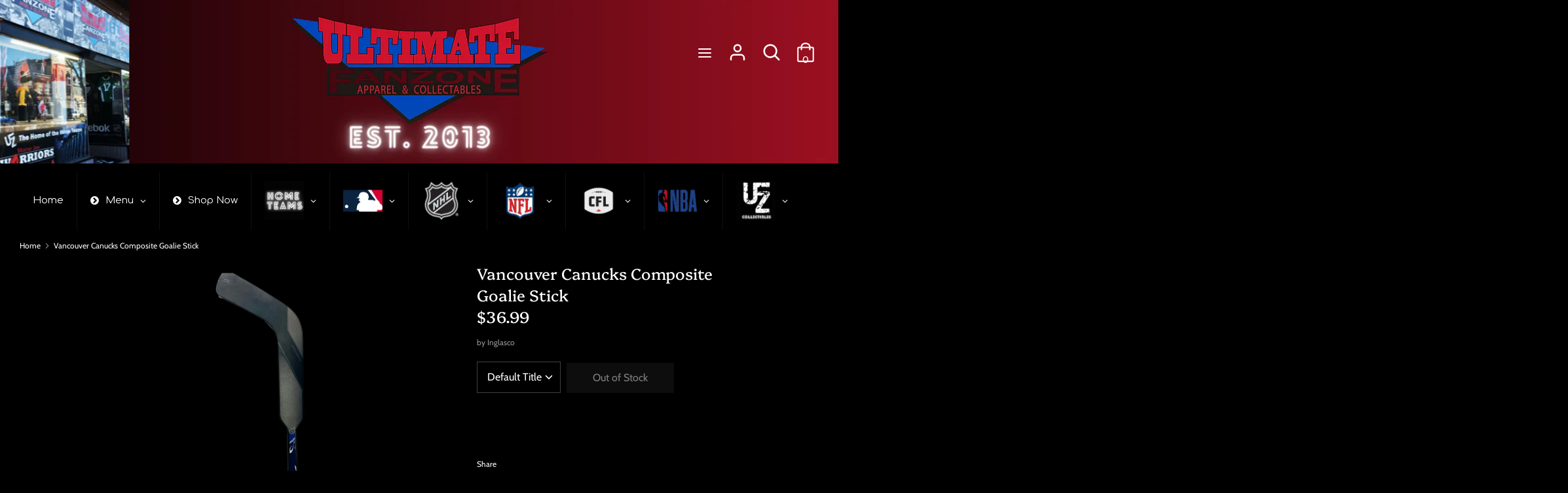

--- FILE ---
content_type: text/html; charset=utf-8
request_url: https://ultimatefanzone.ca/products/june-20th-ufz-items-50
body_size: 28796
content:
<!doctype html>
<html class="no-js supports-no-cookies" lang="en">
<head>
  <!-- Boost 1.6.4 -->
  <meta charset="utf-8">
  <meta http-equiv="X-UA-Compatible" content="IE=edge">
  <meta name="viewport" content="width=device-width,initial-scale=1">
  <meta name="theme-color" content="#1a1a1a">
  <link rel="canonical" href="https://ultimatefanzone.ca/products/june-20th-ufz-items-50">

  

  
  <title>
    Vancouver Canucks Composite Goalie Stick
    
    
    
      &ndash; Ultimate Fan Zone
    
  </title>

  

  


<meta property="og:site_name" content="Ultimate Fan Zone">
<meta property="og:url" content="https://ultimatefanzone.ca/products/june-20th-ufz-items-50">
<meta property="og:title" content="Vancouver Canucks Composite Goalie Stick">
<meta property="og:type" content="product">
<meta property="og:description" content="Our goal is to be the ultimate store for the sports fan. We offer a wide variety of memorabilia, apparel, and gifts for the sports fan in all price ranges. We provide superior customer service and offer high quality products at attractive prices.">

  <meta property="og:price:amount" content="36.99">
  <meta property="og:price:currency" content="CAD">

<meta property="og:image" content="http://ultimatefanzone.ca/cdn/shop/products/June20thUFZItems_51_1200x1200.png?v=1624215459">
      <meta property="og:image:width" content="2048">
      <meta property="og:image:height" content="2048">
    
<meta property="og:image:secure_url" content="https://ultimatefanzone.ca/cdn/shop/products/June20thUFZItems_51_1200x1200.png?v=1624215459">


  <meta name="twitter:site" content="@ufzmoosejaw">

<meta name="twitter:card" content="summary_large_image">
<meta name="twitter:title" content="Vancouver Canucks Composite Goalie Stick">
<meta name="twitter:description" content="Our goal is to be the ultimate store for the sports fan. We offer a wide variety of memorabilia, apparel, and gifts for the sports fan in all price ranges. We provide superior customer service and offer high quality products at attractive prices.">


  <link href="//ultimatefanzone.ca/cdn/shop/t/10/assets/styles.css?v=75730992629346767091759332527" rel="stylesheet" type="text/css" media="all" />

  <script>
    document.documentElement.className = document.documentElement.className.replace('no-js', 'js');
    window.theme = window.theme || {};
    window.slate = window.slate || {};
    theme.moneyFormat = "${{ amount }}",
    theme.strings = {
      addToCart: "Add to Cart",
      unavailable: "Unavailable",
      addressError: "Error looking up that address",
      addressNoResults: "No results for that address",
      addressQueryLimit: "You have exceeded the Google API usage limit. Consider upgrading to a \u003ca href=\"https:\/\/developers.google.com\/maps\/premium\/usage-limits\"\u003ePremium Plan\u003c\/a\u003e.",
      authError: "There was a problem authenticating your Google Maps API Key.",
      addingToCart: "Adding",
      addedToCart: "Added",
      addedToCartPopupTitle: "Added:",
      addedToCartPopupItems: "Items",
      addedToCartPopupSubtotal: "Subtotal",
      addedToCartPopupGoToCart: "Checkout",
      cartTermsNotChecked: "You must agree to the terms and conditions before continuing.",
      searchLoading: "Loading",
      searchMoreResults: "See all results",
      searchNoResults: "No results",
      priceFrom: "From",
      quantityTooHigh: "You can only have {{ quantity }} in your cart",
      onSale: "On Sale",
      soldOut: "Out of Stock",
      unitPriceSeparator: " \/ ",
      close: "Close",
      cart_shipping_calculator_hide_calculator: "Hide shipping calculator",
      cart_shipping_calculator_title: "Get shipping estimates",
      cart_general_hide_note: "Hide instructions for seller",
      cart_general_show_note: "Add instructions for seller",
      previous: "Previous",
      next: "Next"
    }
    theme.routes = {
      account_login_url: '/account/login',
      account_register_url: '/account/register',
      account_addresses_url: '/account/addresses',
      search_url: '/search',
      cart_url: '/cart',
      cart_add_url: '/cart/add',
      cart_change_url: '/cart/change',
      product_recommendations_url: '/recommendations/products'
    }
    theme.settings = {
      uniformProductGridImagesEnabled: true,
      soldLabelEnabled: true,
      saleLabelEnabled: true,
      gridShowVendor: false
    }
  </script>

  

  <script src="//ultimatefanzone.ca/cdn/shop/t/10/assets/vendor.js?v=89831344667855923571638384278" defer="defer"></script>
  <script src="//ultimatefanzone.ca/cdn/shop/t/10/assets/theme.js?v=97494146166510834981638384276" defer="defer"></script>

  <script>window.performance && window.performance.mark && window.performance.mark('shopify.content_for_header.start');</script><meta id="shopify-digital-wallet" name="shopify-digital-wallet" content="/49416700064/digital_wallets/dialog">
<meta name="shopify-checkout-api-token" content="d9ec7245340f3c77502e2874ef416f02">
<meta id="in-context-paypal-metadata" data-shop-id="49416700064" data-venmo-supported="false" data-environment="production" data-locale="en_US" data-paypal-v4="true" data-currency="CAD">
<link rel="alternate" type="application/json+oembed" href="https://ultimatefanzone.ca/products/june-20th-ufz-items-50.oembed">
<script async="async" src="/checkouts/internal/preloads.js?locale=en-CA"></script>
<script id="shopify-features" type="application/json">{"accessToken":"d9ec7245340f3c77502e2874ef416f02","betas":["rich-media-storefront-analytics"],"domain":"ultimatefanzone.ca","predictiveSearch":true,"shopId":49416700064,"locale":"en"}</script>
<script>var Shopify = Shopify || {};
Shopify.shop = "ultimate-fan-zone.myshopify.com";
Shopify.locale = "en";
Shopify.currency = {"active":"CAD","rate":"1.0"};
Shopify.country = "CA";
Shopify.theme = {"name":"Copy of pictonix.co","id":127684542624,"schema_name":"Boost","schema_version":"1.6.4","theme_store_id":863,"role":"main"};
Shopify.theme.handle = "null";
Shopify.theme.style = {"id":null,"handle":null};
Shopify.cdnHost = "ultimatefanzone.ca/cdn";
Shopify.routes = Shopify.routes || {};
Shopify.routes.root = "/";</script>
<script type="module">!function(o){(o.Shopify=o.Shopify||{}).modules=!0}(window);</script>
<script>!function(o){function n(){var o=[];function n(){o.push(Array.prototype.slice.apply(arguments))}return n.q=o,n}var t=o.Shopify=o.Shopify||{};t.loadFeatures=n(),t.autoloadFeatures=n()}(window);</script>
<script id="shop-js-analytics" type="application/json">{"pageType":"product"}</script>
<script defer="defer" async type="module" src="//ultimatefanzone.ca/cdn/shopifycloud/shop-js/modules/v2/client.init-shop-cart-sync_BT-GjEfc.en.esm.js"></script>
<script defer="defer" async type="module" src="//ultimatefanzone.ca/cdn/shopifycloud/shop-js/modules/v2/chunk.common_D58fp_Oc.esm.js"></script>
<script defer="defer" async type="module" src="//ultimatefanzone.ca/cdn/shopifycloud/shop-js/modules/v2/chunk.modal_xMitdFEc.esm.js"></script>
<script type="module">
  await import("//ultimatefanzone.ca/cdn/shopifycloud/shop-js/modules/v2/client.init-shop-cart-sync_BT-GjEfc.en.esm.js");
await import("//ultimatefanzone.ca/cdn/shopifycloud/shop-js/modules/v2/chunk.common_D58fp_Oc.esm.js");
await import("//ultimatefanzone.ca/cdn/shopifycloud/shop-js/modules/v2/chunk.modal_xMitdFEc.esm.js");

  window.Shopify.SignInWithShop?.initShopCartSync?.({"fedCMEnabled":true,"windoidEnabled":true});

</script>
<script id="__st">var __st={"a":49416700064,"offset":-21600,"reqid":"206d6258-d0a4-4fd7-80a2-4c1b390d3f6c-1769430443","pageurl":"ultimatefanzone.ca\/products\/june-20th-ufz-items-50","u":"10dc76e21c5d","p":"product","rtyp":"product","rid":6774246867104};</script>
<script>window.ShopifyPaypalV4VisibilityTracking = true;</script>
<script id="captcha-bootstrap">!function(){'use strict';const t='contact',e='account',n='new_comment',o=[[t,t],['blogs',n],['comments',n],[t,'customer']],c=[[e,'customer_login'],[e,'guest_login'],[e,'recover_customer_password'],[e,'create_customer']],r=t=>t.map((([t,e])=>`form[action*='/${t}']:not([data-nocaptcha='true']) input[name='form_type'][value='${e}']`)).join(','),a=t=>()=>t?[...document.querySelectorAll(t)].map((t=>t.form)):[];function s(){const t=[...o],e=r(t);return a(e)}const i='password',u='form_key',d=['recaptcha-v3-token','g-recaptcha-response','h-captcha-response',i],f=()=>{try{return window.sessionStorage}catch{return}},m='__shopify_v',_=t=>t.elements[u];function p(t,e,n=!1){try{const o=window.sessionStorage,c=JSON.parse(o.getItem(e)),{data:r}=function(t){const{data:e,action:n}=t;return t[m]||n?{data:e,action:n}:{data:t,action:n}}(c);for(const[e,n]of Object.entries(r))t.elements[e]&&(t.elements[e].value=n);n&&o.removeItem(e)}catch(o){console.error('form repopulation failed',{error:o})}}const l='form_type',E='cptcha';function T(t){t.dataset[E]=!0}const w=window,h=w.document,L='Shopify',v='ce_forms',y='captcha';let A=!1;((t,e)=>{const n=(g='f06e6c50-85a8-45c8-87d0-21a2b65856fe',I='https://cdn.shopify.com/shopifycloud/storefront-forms-hcaptcha/ce_storefront_forms_captcha_hcaptcha.v1.5.2.iife.js',D={infoText:'Protected by hCaptcha',privacyText:'Privacy',termsText:'Terms'},(t,e,n)=>{const o=w[L][v],c=o.bindForm;if(c)return c(t,g,e,D).then(n);var r;o.q.push([[t,g,e,D],n]),r=I,A||(h.body.append(Object.assign(h.createElement('script'),{id:'captcha-provider',async:!0,src:r})),A=!0)});var g,I,D;w[L]=w[L]||{},w[L][v]=w[L][v]||{},w[L][v].q=[],w[L][y]=w[L][y]||{},w[L][y].protect=function(t,e){n(t,void 0,e),T(t)},Object.freeze(w[L][y]),function(t,e,n,w,h,L){const[v,y,A,g]=function(t,e,n){const i=e?o:[],u=t?c:[],d=[...i,...u],f=r(d),m=r(i),_=r(d.filter((([t,e])=>n.includes(e))));return[a(f),a(m),a(_),s()]}(w,h,L),I=t=>{const e=t.target;return e instanceof HTMLFormElement?e:e&&e.form},D=t=>v().includes(t);t.addEventListener('submit',(t=>{const e=I(t);if(!e)return;const n=D(e)&&!e.dataset.hcaptchaBound&&!e.dataset.recaptchaBound,o=_(e),c=g().includes(e)&&(!o||!o.value);(n||c)&&t.preventDefault(),c&&!n&&(function(t){try{if(!f())return;!function(t){const e=f();if(!e)return;const n=_(t);if(!n)return;const o=n.value;o&&e.removeItem(o)}(t);const e=Array.from(Array(32),(()=>Math.random().toString(36)[2])).join('');!function(t,e){_(t)||t.append(Object.assign(document.createElement('input'),{type:'hidden',name:u})),t.elements[u].value=e}(t,e),function(t,e){const n=f();if(!n)return;const o=[...t.querySelectorAll(`input[type='${i}']`)].map((({name:t})=>t)),c=[...d,...o],r={};for(const[a,s]of new FormData(t).entries())c.includes(a)||(r[a]=s);n.setItem(e,JSON.stringify({[m]:1,action:t.action,data:r}))}(t,e)}catch(e){console.error('failed to persist form',e)}}(e),e.submit())}));const S=(t,e)=>{t&&!t.dataset[E]&&(n(t,e.some((e=>e===t))),T(t))};for(const o of['focusin','change'])t.addEventListener(o,(t=>{const e=I(t);D(e)&&S(e,y())}));const B=e.get('form_key'),M=e.get(l),P=B&&M;t.addEventListener('DOMContentLoaded',(()=>{const t=y();if(P)for(const e of t)e.elements[l].value===M&&p(e,B);[...new Set([...A(),...v().filter((t=>'true'===t.dataset.shopifyCaptcha))])].forEach((e=>S(e,t)))}))}(h,new URLSearchParams(w.location.search),n,t,e,['guest_login'])})(!0,!0)}();</script>
<script integrity="sha256-4kQ18oKyAcykRKYeNunJcIwy7WH5gtpwJnB7kiuLZ1E=" data-source-attribution="shopify.loadfeatures" defer="defer" src="//ultimatefanzone.ca/cdn/shopifycloud/storefront/assets/storefront/load_feature-a0a9edcb.js" crossorigin="anonymous"></script>
<script data-source-attribution="shopify.dynamic_checkout.dynamic.init">var Shopify=Shopify||{};Shopify.PaymentButton=Shopify.PaymentButton||{isStorefrontPortableWallets:!0,init:function(){window.Shopify.PaymentButton.init=function(){};var t=document.createElement("script");t.src="https://ultimatefanzone.ca/cdn/shopifycloud/portable-wallets/latest/portable-wallets.en.js",t.type="module",document.head.appendChild(t)}};
</script>
<script data-source-attribution="shopify.dynamic_checkout.buyer_consent">
  function portableWalletsHideBuyerConsent(e){var t=document.getElementById("shopify-buyer-consent"),n=document.getElementById("shopify-subscription-policy-button");t&&n&&(t.classList.add("hidden"),t.setAttribute("aria-hidden","true"),n.removeEventListener("click",e))}function portableWalletsShowBuyerConsent(e){var t=document.getElementById("shopify-buyer-consent"),n=document.getElementById("shopify-subscription-policy-button");t&&n&&(t.classList.remove("hidden"),t.removeAttribute("aria-hidden"),n.addEventListener("click",e))}window.Shopify?.PaymentButton&&(window.Shopify.PaymentButton.hideBuyerConsent=portableWalletsHideBuyerConsent,window.Shopify.PaymentButton.showBuyerConsent=portableWalletsShowBuyerConsent);
</script>
<script data-source-attribution="shopify.dynamic_checkout.cart.bootstrap">document.addEventListener("DOMContentLoaded",(function(){function t(){return document.querySelector("shopify-accelerated-checkout-cart, shopify-accelerated-checkout")}if(t())Shopify.PaymentButton.init();else{new MutationObserver((function(e,n){t()&&(Shopify.PaymentButton.init(),n.disconnect())})).observe(document.body,{childList:!0,subtree:!0})}}));
</script>
<link id="shopify-accelerated-checkout-styles" rel="stylesheet" media="screen" href="https://ultimatefanzone.ca/cdn/shopifycloud/portable-wallets/latest/accelerated-checkout-backwards-compat.css" crossorigin="anonymous">
<style id="shopify-accelerated-checkout-cart">
        #shopify-buyer-consent {
  margin-top: 1em;
  display: inline-block;
  width: 100%;
}

#shopify-buyer-consent.hidden {
  display: none;
}

#shopify-subscription-policy-button {
  background: none;
  border: none;
  padding: 0;
  text-decoration: underline;
  font-size: inherit;
  cursor: pointer;
}

#shopify-subscription-policy-button::before {
  box-shadow: none;
}

      </style>
<script id="sections-script" data-sections="product-recommendations" defer="defer" src="//ultimatefanzone.ca/cdn/shop/t/10/compiled_assets/scripts.js?v=3105"></script>
<script>window.performance && window.performance.mark && window.performance.mark('shopify.content_for_header.end');</script>
<!-- BEGIN app block: shopify://apps/globo-mega-menu/blocks/app-embed/7a00835e-fe40-45a5-a615-2eb4ab697b58 -->
<link href="//cdn.shopify.com/extensions/019be4fb-bfc8-74a5-a8d9-c694285f11c2/menufrontend-305/assets/main-navigation-styles.min.css" rel="stylesheet" type="text/css" media="all" />
<link href="//cdn.shopify.com/extensions/019be4fb-bfc8-74a5-a8d9-c694285f11c2/menufrontend-305/assets/theme-styles.min.css" rel="stylesheet" type="text/css" media="all" />
<script type="text/javascript" hs-ignore data-cookieconsent="ignore" data-ccm-injected>
document.getElementsByTagName('html')[0].classList.add('globo-menu-loading');
window.GloboMenuConfig = window.GloboMenuConfig || {}
window.GloboMenuConfig.curLocale = "en";
window.GloboMenuConfig.shop = "ultimate-fan-zone.myshopify.com";
window.GloboMenuConfig.GloboMenuLocale = "en";
window.GloboMenuConfig.locale = "en";
window.menuRootUrl = "";
window.GloboMenuCustomer = false;
window.GloboMenuAssetsUrl = 'https://cdn.shopify.com/extensions/019be4fb-bfc8-74a5-a8d9-c694285f11c2/menufrontend-305/assets/';
window.GloboMenuFilesUrl = '//ultimatefanzone.ca/cdn/shop/files/';
window.GloboMenuLinklists = {"main-menu": [{'url' :"\/", 'title': "HOME"},{'url' :"\/pages\/trading-card", 'title': "TRADING CARDS"},{'url' :"\/pages\/custom-framing", 'title': "SPORTS MEMORABILIA"},{'url' :"\/pages\/custom-framing-1", 'title': "CUSTOM STITCHING"},{'url' :"\/pages\/ufz-celebrities", 'title': "UFZ CELEBRITIES"},{'url' :"\/pages\/contact", 'title': "CONTACT US"}],"footer": [{'url' :"\/search", 'title': "Search"},{'url' :"\/pages\/about-us", 'title': "About Us"},{'url' :"\/pages\/contact", 'title': "Contact Us"}],"home": [{'url' :"\/", 'title': "Speciality Items"},{'url' :"\/collections\/mlb", 'title': "MLB"},{'url' :"\/collections\/nhl", 'title': "NHL"},{'url' :"\/collections\/moose-jaw-miller-express", 'title': "Home Teams"},{'url' :"\/collections\/cfl", 'title': "CFL"},{'url' :"\/collections\/nba", 'title': "NBA"},{'url' :"\/", 'title': "UFZ Collectibles"},{'url' :"\/pages\/about-us", 'title': "About Us"},{'url' :"\/pages\/contact", 'title': "Contact Us"}],"customer-account-main-menu": [{'url' :"\/", 'title': "Shop"},{'url' :"https:\/\/shopify.com\/49416700064\/account\/orders?locale=en\u0026region_country=CA", 'title': "Orders"}]}
window.GloboMenuConfig.is_app_embedded = true;
window.showAdsInConsole = true;
</script>
<link href="//cdn.shopify.com/extensions/019be4fb-bfc8-74a5-a8d9-c694285f11c2/menufrontend-305/assets/font-awesome.min.css" rel="stylesheet" type="text/css" media="all" />


<script hs-ignore data-cookieconsent="ignore" data-ccm-injected type="text/javascript">
  window.GloboMenus = window.GloboMenus || [];
  var menuKey = 8714;
  window.GloboMenus[menuKey] = window.GloboMenus[menuKey] || {};
  window.GloboMenus[menuKey].id = menuKey;window.GloboMenus[menuKey].replacement = {"type":"auto"};window.GloboMenus[menuKey].type = "main";
  window.GloboMenus[menuKey].schedule = null;
  window.GloboMenus[menuKey].settings ={"font":{"tab_fontsize":"12","menu_fontsize":"15","tab_fontfamily":"Comfortaa","tab_fontweight":"regular","menu_fontfamily":"Comfortaa","menu_fontweight":"regular","tab_fontfamily_2":"Lato","menu_fontfamily_2":"Lato","submenu_text_fontsize":"12","tab_fontfamily_custom":false,"menu_fontfamily_custom":false,"submenu_text_fontfamily":"Comfortaa","submenu_text_fontweight":"regular","submenu_heading_fontsize":"12","submenu_text_fontfamily_2":"Arimo","submenu_heading_fontfamily":"Comfortaa","submenu_heading_fontweight":"regular","submenu_description_fontsize":"12","submenu_heading_fontfamily_2":"Bitter","submenu_description_fontfamily":"Comfortaa","submenu_description_fontweight":"regular","submenu_text_fontfamily_custom":false,"submenu_description_fontfamily_2":"Indie Flower","submenu_heading_fontfamily_custom":false,"submenu_description_fontfamily_custom":false},"color":{"menu_text":"#ffffff","menu_border":"#0f0f0f","submenu_text":"#313131","atc_text_color":"#FFFFFF","submenu_border":"#d1d1d1","menu_background":"#000000","menu_text_hover":"rgba(209, 209, 209, 1)","sale_text_color":"#ffffff","submenu_heading":"rgba(221, 34, 56, 1)","tab_heading_color":"#202020","soldout_text_color":"#757575","submenu_background":"#ffffff","submenu_text_hover":"rgba(221, 34, 56, 1)","submenu_description":"rgba(209, 209, 209, 1)","atc_background_color":"#1F1F1F","atc_text_color_hover":"#FFFFFF","tab_background_hover":"rgba(221, 34, 56, 1)","menu_background_hover":"#1d1d1d","sale_background_color":"#ec523e","soldout_background_color":"#d5d5d5","tab_heading_active_color":"rgba(255, 255, 255, 1)","submenu_description_hover":"#4d5bcd","atc_background_color_hover":"#000000"},"general":{"align":"left","login":false,"border":true,"logout":false,"search":false,"account":false,"trigger":"hover","register":false,"atcButton":false,"indicators":true,"responsive":"768","transition":"fade","menu_padding":"20","carousel_loop":true,"hidewatermark":false,"mobile_border":true,"mobile_trigger":"click_toggle","submenu_border":true,"tab_lineheight":"50","menu_lineheight":"50","lazy_load_enable":false,"transition_delay":"150","transition_speed":"300","carousel_auto_play":true,"dropdown_lineheight":"50","linklist_lineheight":"30","mobile_sticky_header":true,"desktop_sticky_header":true,"mobile_hide_linklist_submenu":false},"language":{"name":"Name","sale":"Sale","send":"Send","view":"View details","email":"Email","phone":"Phone Number","search":"Search for...","message":"Message","sold_out":"Sold out","add_to_cart":"Add to cart"}};
  window.GloboMenus[menuKey].itemsLength = 10;
</script><script type="template/html" id="globoMenu8714HTML"><ul class="gm-menu gm-menu-8714 gm-bordered gm-mobile-bordered gm-has-retractor gm-submenu-align-left gm-menu-trigger-hover gm-transition-fade" data-menu-id="8714" data-transition-speed="300" data-transition-delay="150">
<li data-gmmi="0" data-gmdi="0" class="gm-item gm-level-0"><a class="gm-target" title="Home" href="/"><span class="gm-text">Home</span></a></li>

<li style="--gm-item-custom-color:rgba(255, 255, 255, 1);--gm-item-custom-hover-color:rgba(255, 255, 255, 1);--gm-item-custom-background-color:rgba(0, 0, 0, 1);--gm-item-custom-hover-background-color:rgba(205, 34, 56, 1);" data-gmmi="1" data-gmdi="1" class="gm-item gm-level-0 gm-has-submenu gm-submenu-aliexpress gm-submenu-align-full has-custom-color"><a class="gm-target" title="Menu" href="/"><i class="gm-icon fa fa-chevron-circle-right"></i><span class="gm-text">Menu</span><span class="gm-retractor"></span></a><div 
      class="gm-submenu gm-aliexpress" 
      style=""
    ><div style="" class="submenu-background"></div>
      <ul class="gm-grid">
<li class="gm-item gm-grid-item gmcol-full gm-has-submenu">
    <div class="gm-tabs gm-tabs-left"><ul class="gm-tab-links">
<li class="gm-item gm-active" data-tab-index="0"><a class="gm-target" title="Trading Cards" href="/pages/trading-card"><span class="gm-text">Trading Cards</span></a></li>
<li class="gm-item" data-tab-index="1"><a class="gm-target" title="Custom Framing &amp; Stitching" href="/pages/custom-framing-1"><span class="gm-text">Custom Framing & Stitching</span></a></li>
<li class="gm-item" data-tab-index="2"><a class="gm-target" title="Sports Memorabilia" href="/pages/custom-framing"><span class="gm-text">Sports Memorabilia</span></a></li>
<li class="gm-item" data-tab-index="3"><a class="gm-target" title="UFZ Celebrities" href="/pages/ufz-celebrities"><span class="gm-text">UFZ Celebrities</span></a></li>
<li class="gm-item" data-tab-index="4"><a class="gm-target" title="About Us" href="/pages/about-us"><span class="gm-text">About Us</span></a></li>
<li class="gm-item" data-tab-index="5"><a class="gm-target" title="Contact" href="/pages/contact"><span class="gm-text">Contact</span></a></li></ul>
    <ul class="gm-tab-contents">
<li data-tab-index="0" class="gm-tab-content gm-active">
</li>
<li data-tab-index="1" class="gm-tab-content">
</li>
<li data-tab-index="2" class="gm-tab-content">
</li>
<li data-tab-index="3" class="gm-tab-content">
</li>
<li data-tab-index="4" class="gm-tab-content">
</li>
<li data-tab-index="5" class="gm-tab-content">
</li></ul>
</div>
  </li></ul>
    </div></li>

<li style="--gm-item-custom-color:#ffffff;--gm-item-custom-hover-color:rgba(209, 209, 209, 1);--gm-item-custom-background-color:rgba(0, 0, 0, 1);--gm-item-custom-hover-background-color:#1d1d1d;" data-gmmi="2" data-gmdi="2" class="gm-item gm-level-0 has-custom-color"><a class="gm-target" title="Shop Now"><i class="gm-icon fa fa-chevron-circle-right"></i><span class="gm-text">Shop Now</span></a></li>

<li data-gmmi="3" data-gmdi="3" class="gm-item gm-level-0 gm-has-submenu gm-submenu-mega gm-submenu-align-full"><a class="gm-target" title="" href="/collections/local"><img
            
            data-sizes="auto"
            src="//ultimatefanzone.ca/cdn/shop/files/1617826537_0_2048x.jpg?v=9013048849642374012"
            width=""
            height=""
            alt=""
            title=""
            data-widths="[40, 100, 140, 180, 250, 260, 275, 305, 440, 610, 720, 930, 1080, 1200, 1640, 2048]"
            class=""
          /><span class="gm-text"></span><span class="gm-retractor"></span></a><div 
      class="gm-submenu gm-mega gm-submenu-bordered" 
      style=""
    ><div style="" class="submenu-background"></div>
      <ul class="gm-grid">
<li class="gm-item gm-grid-item gmcol-3 gm-has-submenu"><ul style="--columns:1" class="gm-links">
<li class="gm-item gm-heading"><div class="gm-target" title=""><span class="gm-text"></span></div>
</li>
<li class="gm-item"><a class="gm-target" title="Moose Jaw Miller Express" href="/collections/moose-jaw-miller-express"><span class="gm-icon gm-icon-img"><img
            
            data-sizes="auto"
            src="//ultimatefanzone.ca/cdn/shop/files/1611267062_0_2048x.jpg?v=1587078630815291445"
            width=""
            height=""
            alt="Moose Jaw Miller Express"
            title="Moose Jaw Miller Express"
            data-widths="[40, 100, 140, 180, 250, 260, 275, 305, 440, 610, 720, 930, 1080, 1200, 1640, 2048]"
            class=""
          /></span><span class="gm-text">Moose Jaw Miller Express</span></a>
</li></ul>
</li>
<li class="gm-item gm-grid-item gmcol-3 gm-has-submenu"><ul style="--columns:1" class="gm-links">
<li class="gm-item gm-heading"><div class="gm-target" title=""><span class="gm-text"></span></div>
</li>
<li class="gm-item"><a class="gm-target" title="Saskatchewan Roughriders" href="/collections/saskatchewan-roughriders"><span class="gm-icon gm-icon-img"><img
            
            data-sizes="auto"
            src="//ultimatefanzone.ca/cdn/shop/files/1611261361_0_2048x.jpg?v=15794594789946586543"
            width=""
            height=""
            alt="Saskatchewan Roughriders"
            title="Saskatchewan Roughriders"
            data-widths="[40, 100, 140, 180, 250, 260, 275, 305, 440, 610, 720, 930, 1080, 1200, 1640, 2048]"
            class=""
          /></span><span class="gm-text">Saskatchewan Roughriders</span></a>
</li></ul>
</li>
<li class="gm-item gm-grid-item gmcol-3 gm-has-submenu"><ul style="--columns:1" class="gm-links">
<li class="gm-item gm-heading"><div class="gm-target" title=""><span class="gm-text"></span></div>
</li>
<li class="gm-item"><a class="gm-target" title="Moose Jaw Warriors" href="/collections/moose-jaw-warriors"><span class="gm-icon gm-icon-img"><img
            
            data-sizes="auto"
            src="//ultimatefanzone.ca/cdn/shop/files/1666724339_0_2048x.jpg?v=13728397641365417230"
            width=""
            height=""
            alt="Moose Jaw Warriors"
            title="Moose Jaw Warriors"
            data-widths="[40, 100, 140, 180, 250, 260, 275, 305, 440, 610, 720, 930, 1080, 1200, 1640, 2048]"
            class=""
          /></span><span class="gm-text">Moose Jaw Warriors</span></a>
</li></ul>
</li>
<li class="gm-item gm-grid-item gmcol-3 gm-has-submenu"><ul style="--columns:1" class="gm-links">
<li class="gm-item gm-heading"><div class="gm-target" title=""><span class="gm-text"></span></div>
</li>
<li class="gm-item"><a class="gm-target" title="Saskatchewan Rush" href="/collections/saskatchewan-rush"><span class="gm-icon gm-icon-img"><img
            
            data-sizes="auto"
            src="//ultimatefanzone.ca/cdn/shop/files/1611267045_0_2048x.jpg?v=5086569584006479698"
            width=""
            height=""
            alt="Saskatchewan Rush"
            title="Saskatchewan Rush"
            data-widths="[40, 100, 140, 180, 250, 260, 275, 305, 440, 610, 720, 930, 1080, 1200, 1640, 2048]"
            class=""
          /></span><span class="gm-text">Saskatchewan Rush</span></a>
</li></ul>
</li></ul>
    </div></li>

<li data-gmmi="4" data-gmdi="4" class="gm-item gm-level-0 gm-has-submenu gm-submenu-mega gm-submenu-align-full"><a class="gm-target" title="" href="/collections/mlb"><img
            
            data-sizes="auto"
            src="//ultimatefanzone.ca/cdn/shop/files/1611710642_0_2048x.jpg?v=11856519219000332962"
            width=""
            height=""
            alt=""
            title=""
            data-widths="[40, 100, 140, 180, 250, 260, 275, 305, 440, 610, 720, 930, 1080, 1200, 1640, 2048]"
            class=""
          /><span class="gm-text"></span><span class="gm-retractor"></span></a><div 
      class="gm-submenu gm-mega gm-submenu-bordered" 
      style=""
    ><div style="" class="submenu-background"></div>
      <ul class="gm-grid">
<li class="gm-item gm-grid-item gmcol-3 gm-has-submenu"><ul style="--columns:1" class="gm-links gm-jc-start">
<li class="gm-item gm-heading"><div class="gm-target" title=""><span class="gm-text"></span></div>
</li>
<li class="gm-item"><a class="gm-target" title="Arizona Diamondbacks" href="/collections/arizona-diamondbacks"><span class="gm-icon gm-icon-img"><img
            
            data-sizes="auto"
            src="//ultimatefanzone.ca/cdn/shop/files/1611258897_0_2048x.jpg?v=4499303417654255681"
            width=""
            height=""
            alt="Arizona Diamondbacks"
            title="Arizona Diamondbacks"
            data-widths="[40, 100, 140, 180, 250, 260, 275, 305, 440, 610, 720, 930, 1080, 1200, 1640, 2048]"
            class=""
          /></span><span class="gm-text">Arizona Diamondbacks</span></a>
</li>
<li class="gm-item"><a class="gm-target" title="Atlanta Braves" href="/collections/atlanta-braves"><span class="gm-icon gm-icon-img"><img
            
            data-sizes="auto"
            src="//ultimatefanzone.ca/cdn/shop/files/1611255226_0_2048x.jpg?v=5593971032444335612"
            width=""
            height=""
            alt="Atlanta Braves"
            title="Atlanta Braves"
            data-widths="[40, 100, 140, 180, 250, 260, 275, 305, 440, 610, 720, 930, 1080, 1200, 1640, 2048]"
            class=""
          /></span><span class="gm-text">Atlanta Braves</span></a>
</li>
<li class="gm-item"><a class="gm-target" title="Baltimore Orioles" href="/collections/baltimore-orioles"><span class="gm-icon gm-icon-img"><img
            
            data-sizes="auto"
            src="//ultimatefanzone.ca/cdn/shop/files/1611246179_0_2048x.jpg?v=11958646641190918787"
            width=""
            height=""
            alt="Baltimore Orioles"
            title="Baltimore Orioles"
            data-widths="[40, 100, 140, 180, 250, 260, 275, 305, 440, 610, 720, 930, 1080, 1200, 1640, 2048]"
            class=""
          /></span><span class="gm-text">Baltimore Orioles</span></a>
</li>
<li class="gm-item"><a class="gm-target" title="Boston Red Sox" href="/collections/boston-red-sox"><span class="gm-icon gm-icon-img"><img
            
            data-sizes="auto"
            src="//ultimatefanzone.ca/cdn/shop/files/1611258485_0_2048x.jpg?v=1881125894125399281"
            width=""
            height=""
            alt="Boston Red Sox"
            title="Boston Red Sox"
            data-widths="[40, 100, 140, 180, 250, 260, 275, 305, 440, 610, 720, 930, 1080, 1200, 1640, 2048]"
            class=""
          /></span><span class="gm-text">Boston Red Sox</span></a>
</li>
<li class="gm-item"><a class="gm-target" title="Chicago Cubs" href="/collections/chicago-cubs"><span class="gm-icon gm-icon-img"><img
            
            data-sizes="auto"
            src="//ultimatefanzone.ca/cdn/shop/files/1611258929_0_2048x.jpg?v=4542724948256100163"
            width=""
            height=""
            alt="Chicago Cubs"
            title="Chicago Cubs"
            data-widths="[40, 100, 140, 180, 250, 260, 275, 305, 440, 610, 720, 930, 1080, 1200, 1640, 2048]"
            class=""
          /></span><span class="gm-text">Chicago Cubs</span></a>
</li>
<li class="gm-item"><a class="gm-target" title="Chicago White Sox" href="/collections/chicago-white-sox"><span class="gm-icon gm-icon-img"><img
            
            data-sizes="auto"
            src="//ultimatefanzone.ca/cdn/shop/files/1611258517_0_2048x.jpg?v=17385681792900121544"
            width=""
            height=""
            alt="Chicago White Sox"
            title="Chicago White Sox"
            data-widths="[40, 100, 140, 180, 250, 260, 275, 305, 440, 610, 720, 930, 1080, 1200, 1640, 2048]"
            class=""
          /></span><span class="gm-text">Chicago White Sox</span></a>
</li>
<li class="gm-item"><a class="gm-target" title="Cincinnati Reds" href="/collections/cincinnati-reds"><span class="gm-icon gm-icon-img"><img
            
            data-sizes="auto"
            src="//ultimatefanzone.ca/cdn/shop/files/1611259290_0_2048x.jpg?v=4926542353628924260"
            width=""
            height=""
            alt="Cincinnati Reds"
            title="Cincinnati Reds"
            data-widths="[40, 100, 140, 180, 250, 260, 275, 305, 440, 610, 720, 930, 1080, 1200, 1640, 2048]"
            class=""
          /></span><span class="gm-text">Cincinnati Reds</span></a>
</li>
<li class="gm-item"><a class="gm-target" title="Cleveland Guardians" href="/collections/cleveland-indians"><span class="gm-icon gm-icon-img"><img
            
            data-sizes="auto"
            src="//ultimatefanzone.ca/cdn/shop/files/1649426316_0_2048x.jpg?v=13163480738604778966"
            width=""
            height=""
            alt="Cleveland Guardians"
            title="Cleveland Guardians"
            data-widths="[40, 100, 140, 180, 250, 260, 275, 305, 440, 610, 720, 930, 1080, 1200, 1640, 2048]"
            class=""
          /></span><span class="gm-text">Cleveland Guardians</span></a>
</li>
<li class="gm-item"><a class="gm-target" title="Colorado Rockies" href="/collections/colorado-rockies"><span class="gm-icon gm-icon-img"><img
            
            data-sizes="auto"
            src="//ultimatefanzone.ca/cdn/shop/files/1611258965_0_2048x.jpg?v=11722096913414479110"
            width=""
            height=""
            alt="Colorado Rockies"
            title="Colorado Rockies"
            data-widths="[40, 100, 140, 180, 250, 260, 275, 305, 440, 610, 720, 930, 1080, 1200, 1640, 2048]"
            class=""
          /></span><span class="gm-text">Colorado Rockies</span></a>
</li></ul>
</li>
<li class="gm-item gm-grid-item gmcol-3 gm-has-submenu"><ul style="--columns:1" class="gm-links">
<li class="gm-item gm-heading"><div class="gm-target" title=""><span class="gm-text"></span></div>
</li>
<li class="gm-item"><a class="gm-target" title="Detroit Tigers" href="/collections/detroit-tigers"><span class="gm-icon gm-icon-img"><img
            
            data-sizes="auto"
            src="//ultimatefanzone.ca/cdn/shop/files/1611246250_0_2048x.jpg?v=13254362032521855461"
            width=""
            height=""
            alt="Detroit Tigers"
            title="Detroit Tigers"
            data-widths="[40, 100, 140, 180, 250, 260, 275, 305, 440, 610, 720, 930, 1080, 1200, 1640, 2048]"
            class=""
          /></span><span class="gm-text">Detroit Tigers</span></a>
</li>
<li class="gm-item"><a class="gm-target" title="Houston Astros" href="/collections/houston-astros"><span class="gm-icon gm-icon-img"><img
            
            data-sizes="auto"
            src="//ultimatefanzone.ca/cdn/shop/files/1611241711_0_2048x.jpg?v=8081416261793786591"
            width=""
            height=""
            alt="Houston Astros"
            title="Houston Astros"
            data-widths="[40, 100, 140, 180, 250, 260, 275, 305, 440, 610, 720, 930, 1080, 1200, 1640, 2048]"
            class=""
          /></span><span class="gm-text">Houston Astros</span></a>
</li>
<li class="gm-item"><a class="gm-target" title="Kansas City Royals" href="/collections/kansas-city-royals"><span class="gm-icon gm-icon-img"><img
            
            data-sizes="auto"
            src="//ultimatefanzone.ca/cdn/shop/files/1611255273_0_2048x.jpg?v=14759543025212956789"
            width=""
            height=""
            alt="Kansas City Royals"
            title="Kansas City Royals"
            data-widths="[40, 100, 140, 180, 250, 260, 275, 305, 440, 610, 720, 930, 1080, 1200, 1640, 2048]"
            class=""
          /></span><span class="gm-text">Kansas City Royals</span></a>
</li>
<li class="gm-item"><a class="gm-target" title="Los Angeles Angels" href="/collections/los-angeles-angels"><span class="gm-icon gm-icon-img"><img
            
            data-sizes="auto"
            src="//ultimatefanzone.ca/cdn/shop/files/1611255450_0_2048x.jpg?v=4478266495462334296"
            width=""
            height=""
            alt="Los Angeles Angels"
            title="Los Angeles Angels"
            data-widths="[40, 100, 140, 180, 250, 260, 275, 305, 440, 610, 720, 930, 1080, 1200, 1640, 2048]"
            class=""
          /></span><span class="gm-text">Los Angeles Angels</span></a>
</li>
<li class="gm-item"><a class="gm-target" title="Los Angeles Dodgers" href="/collections/los-angeles-dodgers"><span class="gm-icon gm-icon-img"><img
            
            data-sizes="auto"
            src="//ultimatefanzone.ca/cdn/shop/files/1611258983_0_2048x.jpg?v=14698301642762235938"
            width=""
            height=""
            alt="Los Angeles Dodgers"
            title="Los Angeles Dodgers"
            data-widths="[40, 100, 140, 180, 250, 260, 275, 305, 440, 610, 720, 930, 1080, 1200, 1640, 2048]"
            class=""
          /></span><span class="gm-text">Los Angeles Dodgers</span></a>
</li>
<li class="gm-item"><a class="gm-target" title="Miami Marlins" href="/collections/miami-marlins"><span class="gm-icon gm-icon-img"><img
            
            data-sizes="auto"
            src="//ultimatefanzone.ca/cdn/shop/files/1611258994_0_2048x.jpg?v=17825303186001761640"
            width=""
            height=""
            alt="Miami Marlins"
            title="Miami Marlins"
            data-widths="[40, 100, 140, 180, 250, 260, 275, 305, 440, 610, 720, 930, 1080, 1200, 1640, 2048]"
            class=""
          /></span><span class="gm-text">Miami Marlins</span></a>
</li>
<li class="gm-item"><a class="gm-target" title="Milwaukee Brewers" href="/collections/milwaukee-brewers"><span class="gm-icon gm-icon-img"><img
            
            data-sizes="auto"
            src="//ultimatefanzone.ca/cdn/shop/files/1611259028_0_2048x.jpg?v=12416189968126048888"
            width=""
            height=""
            alt="Milwaukee Brewers"
            title="Milwaukee Brewers"
            data-widths="[40, 100, 140, 180, 250, 260, 275, 305, 440, 610, 720, 930, 1080, 1200, 1640, 2048]"
            class=""
          /></span><span class="gm-text">Milwaukee Brewers</span></a>
</li>
<li class="gm-item"><a class="gm-target" title="Minnesota Twins" href="/collections/minnesota-twins"><span class="gm-icon gm-icon-img"><img
            
            data-sizes="auto"
            src="//ultimatefanzone.ca/cdn/shop/files/1611255212_0_2048x.jpg?v=8738484826387157701"
            width=""
            height=""
            alt="Minnesota Twins"
            title="Minnesota Twins"
            data-widths="[40, 100, 140, 180, 250, 260, 275, 305, 440, 610, 720, 930, 1080, 1200, 1640, 2048]"
            class=""
          /></span><span class="gm-text">Minnesota Twins</span></a>
</li>
<li class="gm-item"><a class="gm-target" title="Montreal Expos" href="/collections/montreal-expos"><span class="gm-icon gm-icon-img"><img
            
            data-sizes="auto"
            src="//ultimatefanzone.ca/cdn/shop/files/1626211350_0_2048x.jpg?v=5664290995705389833"
            width=""
            height=""
            alt="Montreal Expos"
            title="Montreal Expos"
            data-widths="[40, 100, 140, 180, 250, 260, 275, 305, 440, 610, 720, 930, 1080, 1200, 1640, 2048]"
            class=""
          /></span><span class="gm-text">Montreal Expos</span></a>
</li></ul>
</li>
<li class="gm-item gm-grid-item gmcol-3 gm-has-submenu"><ul style="--columns:1" class="gm-links">
<li class="gm-item gm-heading"><div class="gm-target" title=""><span class="gm-text"></span></div>
</li>
<li class="gm-item"><a class="gm-target" title="MLB" href="/collections/mlb"><span class="gm-icon gm-icon-img"><img
            
            data-sizes="auto"
            src="//ultimatefanzone.ca/cdn/shop/files/1626211536_0_2048x.jpg?v=16711625945095514675"
            width=""
            height=""
            alt="MLB"
            title="MLB"
            data-widths="[40, 100, 140, 180, 250, 260, 275, 305, 440, 610, 720, 930, 1080, 1200, 1640, 2048]"
            class=""
          /></span><span class="gm-text">MLB</span></a>
</li>
<li class="gm-item"><a class="gm-target" title="New York Mets" href="/collections/new-york-mets"><span class="gm-icon gm-icon-img"><img
            
            data-sizes="auto"
            src="//ultimatefanzone.ca/cdn/shop/files/1611259040_0_2048x.jpg?v=2958667279721523232"
            width=""
            height=""
            alt="New York Mets"
            title="New York Mets"
            data-widths="[40, 100, 140, 180, 250, 260, 275, 305, 440, 610, 720, 930, 1080, 1200, 1640, 2048]"
            class=""
          /></span><span class="gm-text">New York Mets</span></a>
</li>
<li class="gm-item"><a class="gm-target" title="New York Yankees" href="/collections/new-york-yankees"><span class="gm-icon gm-icon-img"><img
            
            data-sizes="auto"
            src="//ultimatefanzone.ca/cdn/shop/files/1611255122_0_2048x.jpg?v=17469254496004471396"
            width=""
            height=""
            alt="New York Yankees"
            title="New York Yankees"
            data-widths="[40, 100, 140, 180, 250, 260, 275, 305, 440, 610, 720, 930, 1080, 1200, 1640, 2048]"
            class=""
          /></span><span class="gm-text">New York Yankees</span></a>
</li>
<li class="gm-item"><a class="gm-target" title="Philadelphia Phillies" href="/collections/philadelphia-phillies"><span class="gm-icon gm-icon-img"><img
            
            data-sizes="auto"
            src="//ultimatefanzone.ca/cdn/shop/files/1611259052_0_2048x.jpg?v=828622952549804296"
            width=""
            height=""
            alt="Philadelphia Phillies"
            title="Philadelphia Phillies"
            data-widths="[40, 100, 140, 180, 250, 260, 275, 305, 440, 610, 720, 930, 1080, 1200, 1640, 2048]"
            class=""
          /></span><span class="gm-text">Philadelphia Phillies</span></a>
</li>
<li class="gm-item"><a class="gm-target" title="Pittsburgh Pirates" href="/collections/pittsburgh-pirates"><span class="gm-icon gm-icon-img"><img
            
            data-sizes="auto"
            src="//ultimatefanzone.ca/cdn/shop/files/1611259069_0_2048x.jpg?v=12517773615178184861"
            width=""
            height=""
            alt="Pittsburgh Pirates"
            title="Pittsburgh Pirates"
            data-widths="[40, 100, 140, 180, 250, 260, 275, 305, 440, 610, 720, 930, 1080, 1200, 1640, 2048]"
            class=""
          /></span><span class="gm-text">Pittsburgh Pirates</span></a>
</li>
<li class="gm-item"><a class="gm-target" title="Oakland Athletics" href="/collections/oakland-athletics"><span class="gm-icon gm-icon-img"><img
            
            data-sizes="auto"
            src="//ultimatefanzone.ca/cdn/shop/files/1611255105_0_2048x.jpg?v=16164098066330536921"
            width=""
            height=""
            alt="Oakland Athletics"
            title="Oakland Athletics"
            data-widths="[40, 100, 140, 180, 250, 260, 275, 305, 440, 610, 720, 930, 1080, 1200, 1640, 2048]"
            class=""
          /></span><span class="gm-text">Oakland Athletics</span></a>
</li>
<li class="gm-item"><a class="gm-target" title="San Diego Padres" href="/collections/san-diego-padres"><span class="gm-icon gm-icon-img"><img
            
            data-sizes="auto"
            src="//ultimatefanzone.ca/cdn/shop/files/1611259122_0_2048x.jpg?v=12360341988312753825"
            width=""
            height=""
            alt="San Diego Padres"
            title="San Diego Padres"
            data-widths="[40, 100, 140, 180, 250, 260, 275, 305, 440, 610, 720, 930, 1080, 1200, 1640, 2048]"
            class=""
          /></span><span class="gm-text">San Diego Padres</span></a>
</li>
<li class="gm-item"><a class="gm-target" title="San Francisco Giants" href="/collections/san-francisco-giants"><span class="gm-icon gm-icon-img"><img
            
            data-sizes="auto"
            src="//ultimatefanzone.ca/cdn/shop/files/1611259134_0_2048x.jpg?v=3833591763075588293"
            width=""
            height=""
            alt="San Francisco Giants"
            title="San Francisco Giants"
            data-widths="[40, 100, 140, 180, 250, 260, 275, 305, 440, 610, 720, 930, 1080, 1200, 1640, 2048]"
            class=""
          /></span><span class="gm-text">San Francisco Giants</span></a>
</li>
<li class="gm-item"><a class="gm-target" title="Seattle Mariners" href="/collections/seattle-mariners"><span class="gm-icon gm-icon-img"><img
            
            data-sizes="auto"
            src="//ultimatefanzone.ca/cdn/shop/files/1611255071_0_2048x.jpg?v=12267229001780909829"
            width=""
            height=""
            alt="Seattle Mariners"
            title="Seattle Mariners"
            data-widths="[40, 100, 140, 180, 250, 260, 275, 305, 440, 610, 720, 930, 1080, 1200, 1640, 2048]"
            class=""
          /></span><span class="gm-text">Seattle Mariners</span></a>
</li></ul>
</li>
<li class="gm-item gm-grid-item gmcol-3 gm-has-submenu"><ul style="--columns:1" class="gm-links">
<li class="gm-item gm-heading"><div class="gm-target" title=""><span class="gm-text"></span></div>
</li>
<li class="gm-item"><a class="gm-target" title="St. Louis Cardinals" href="/collections/st-louis-cardinals"><span class="gm-icon gm-icon-img"><img
            
            data-sizes="auto"
            src="//ultimatefanzone.ca/cdn/shop/files/1611259148_0_2048x.jpg?v=14571270766722641267"
            width=""
            height=""
            alt="St. Louis Cardinals"
            title="St. Louis Cardinals"
            data-widths="[40, 100, 140, 180, 250, 260, 275, 305, 440, 610, 720, 930, 1080, 1200, 1640, 2048]"
            class=""
          /></span><span class="gm-text">St. Louis Cardinals</span></a>
</li>
<li class="gm-item"><a class="gm-target" title="Tampa Bay Rays" href="/collections/tampa-bay-rays"><span class="gm-icon gm-icon-img"><img
            
            data-sizes="auto"
            src="//ultimatefanzone.ca/cdn/shop/files/1611255034_0_2048x.jpg?v=11454924220131289097"
            width=""
            height=""
            alt="Tampa Bay Rays"
            title="Tampa Bay Rays"
            data-widths="[40, 100, 140, 180, 250, 260, 275, 305, 440, 610, 720, 930, 1080, 1200, 1640, 2048]"
            class=""
          /></span><span class="gm-text">Tampa Bay Rays</span></a>
</li>
<li class="gm-item"><a class="gm-target" title="Texas Rangers" href="/collections/texas-rangers"><span class="gm-icon gm-icon-img"><img
            
            data-sizes="auto"
            src="//ultimatefanzone.ca/cdn/shop/files/1611254963_0_2048x.jpg?v=18065994069687213255"
            width=""
            height=""
            alt="Texas Rangers"
            title="Texas Rangers"
            data-widths="[40, 100, 140, 180, 250, 260, 275, 305, 440, 610, 720, 930, 1080, 1200, 1640, 2048]"
            class=""
          /></span><span class="gm-text">Texas Rangers</span></a>
</li>
<li class="gm-item"><a class="gm-target" title="Toronto Blue Jays" href="/collections/toronto-blue-jays"><span class="gm-icon gm-icon-img"><img
            
            data-sizes="auto"
            src="//ultimatefanzone.ca/cdn/shop/files/1611254933_0_2048x.jpg?v=7437139518783787937"
            width=""
            height=""
            alt="Toronto Blue Jays"
            title="Toronto Blue Jays"
            data-widths="[40, 100, 140, 180, 250, 260, 275, 305, 440, 610, 720, 930, 1080, 1200, 1640, 2048]"
            class=""
          /></span><span class="gm-text">Toronto Blue Jays</span></a>
</li>
<li class="gm-item"><a class="gm-target" title="Washington Nationals" href="/collections/washington-nationals"><span class="gm-icon gm-icon-img"><img
            
            data-sizes="auto"
            src="//ultimatefanzone.ca/cdn/shop/files/1611259160_0_2048x.jpg?v=8822760527108614223"
            width=""
            height=""
            alt="Washington Nationals"
            title="Washington Nationals"
            data-widths="[40, 100, 140, 180, 250, 260, 275, 305, 440, 610, 720, 930, 1080, 1200, 1640, 2048]"
            class=""
          /></span><span class="gm-text">Washington Nationals</span></a>
</li></ul>
</li></ul>
    </div></li>

<li data-gmmi="5" data-gmdi="5" class="gm-item gm-level-0 gm-has-submenu gm-submenu-mega gm-submenu-align-full"><a class="gm-target" title="" href="/collections/nhl"><img
            
            data-sizes="auto"
            src="//ultimatefanzone.ca/cdn/shop/files/1611709795_0_2048x.jpg?v=5762905740616017129"
            width=""
            height=""
            alt=""
            title=""
            data-widths="[40, 100, 140, 180, 250, 260, 275, 305, 440, 610, 720, 930, 1080, 1200, 1640, 2048]"
            class=""
          /><span class="gm-text"></span><span class="gm-retractor"></span></a><div 
      class="gm-submenu gm-mega gm-submenu-bordered" 
      style=""
    ><div style="" class="submenu-background"></div>
      <ul class="gm-grid">
<li class="gm-item gm-grid-item gmcol-3 gm-has-submenu"><ul style="--columns:1" class="gm-links">
<li class="gm-item gm-heading"><div class="gm-target" title=""><span class="gm-text"></span></div>
</li>
<li class="gm-item"><a class="gm-target" title="Anaheim Ducks" href="/collections/anaheim-ducks"><span class="gm-icon gm-icon-img"><img
            
            data-sizes="auto"
            src="//ultimatefanzone.ca/cdn/shop/files/1611266139_0_2048x.jpg?v=2968677212307240059"
            width=""
            height=""
            alt="Anaheim Ducks"
            title="Anaheim Ducks"
            data-widths="[40, 100, 140, 180, 250, 260, 275, 305, 440, 610, 720, 930, 1080, 1200, 1640, 2048]"
            class=""
          /></span><span class="gm-text">Anaheim Ducks</span></a>
</li>
<li class="gm-item"><a class="gm-target" title="Arizona Coyotes" href="/collections/arizona-coyotes"><span class="gm-icon gm-icon-img"><img
            
            data-sizes="auto"
            src="//ultimatefanzone.ca/cdn/shop/files/1611266153_0_2048x.jpg?v=1920854559070751577"
            width=""
            height=""
            alt="Arizona Coyotes"
            title="Arizona Coyotes"
            data-widths="[40, 100, 140, 180, 250, 260, 275, 305, 440, 610, 720, 930, 1080, 1200, 1640, 2048]"
            class=""
          /></span><span class="gm-text">Arizona Coyotes</span></a>
</li>
<li class="gm-item"><a class="gm-target" title="Boston Bruins" href="/collections/boston-bruins"><span class="gm-icon gm-icon-img"><img
            
            data-sizes="auto"
            src="//ultimatefanzone.ca/cdn/shop/files/1611265732_0_2048x.jpg?v=15490212053145930115"
            width=""
            height=""
            alt="Boston Bruins"
            title="Boston Bruins"
            data-widths="[40, 100, 140, 180, 250, 260, 275, 305, 440, 610, 720, 930, 1080, 1200, 1640, 2048]"
            class=""
          /></span><span class="gm-text">Boston Bruins</span></a>
</li>
<li class="gm-item"><a class="gm-target" title="Buffalo Sabres" href="/collections/buffalo-sabres"><span class="gm-icon gm-icon-img"><img
            
            data-sizes="auto"
            src="//ultimatefanzone.ca/cdn/shop/files/1611265745_0_2048x.jpg?v=8590021880062822187"
            width=""
            height=""
            alt="Buffalo Sabres"
            title="Buffalo Sabres"
            data-widths="[40, 100, 140, 180, 250, 260, 275, 305, 440, 610, 720, 930, 1080, 1200, 1640, 2048]"
            class=""
          /></span><span class="gm-text">Buffalo Sabres</span></a>
</li>
<li class="gm-item"><a class="gm-target" title="Calgary Flames" href="/collections/calgary-flames"><span class="gm-icon gm-icon-img"><img
            
            data-sizes="auto"
            src="//ultimatefanzone.ca/cdn/shop/files/1618266628_0_2048x.jpg?v=12881422891877422934"
            width=""
            height=""
            alt="Calgary Flames"
            title="Calgary Flames"
            data-widths="[40, 100, 140, 180, 250, 260, 275, 305, 440, 610, 720, 930, 1080, 1200, 1640, 2048]"
            class=""
          /></span><span class="gm-text">Calgary Flames</span></a>
</li>
<li class="gm-item"><a class="gm-target" title="Carolina Hurricanes" href="/collections/carolina-hurricanes"><span class="gm-icon gm-icon-img"><img
            
            data-sizes="auto"
            src="//ultimatefanzone.ca/cdn/shop/files/1611265891_0_2048x.jpg?v=10356176783522393719"
            width=""
            height=""
            alt="Carolina Hurricanes"
            title="Carolina Hurricanes"
            data-widths="[40, 100, 140, 180, 250, 260, 275, 305, 440, 610, 720, 930, 1080, 1200, 1640, 2048]"
            class=""
          /></span><span class="gm-text">Carolina Hurricanes</span></a>
</li>
<li class="gm-item"><a class="gm-target" title="Chicago Blackhawks" href="/collections/chicago-blackhawks"><span class="gm-icon gm-icon-img"><img
            
            data-sizes="auto"
            src="//ultimatefanzone.ca/cdn/shop/files/1611265905_0_2048x.jpg?v=7717648685637922777"
            width=""
            height=""
            alt="Chicago Blackhawks"
            title="Chicago Blackhawks"
            data-widths="[40, 100, 140, 180, 250, 260, 275, 305, 440, 610, 720, 930, 1080, 1200, 1640, 2048]"
            class=""
          /></span><span class="gm-text">Chicago Blackhawks</span></a>
</li>
<li class="gm-item"><a class="gm-target" title="Colorado Avalanche" href="/collections/colorado-avalanche"><span class="gm-icon gm-icon-img"><img
            
            data-sizes="auto"
            src="//ultimatefanzone.ca/cdn/shop/files/1611266166_0_2048x.jpg?v=15691890725832888171"
            width=""
            height=""
            alt="Colorado Avalanche"
            title="Colorado Avalanche"
            data-widths="[40, 100, 140, 180, 250, 260, 275, 305, 440, 610, 720, 930, 1080, 1200, 1640, 2048]"
            class=""
          /></span><span class="gm-text">Colorado Avalanche</span></a>
</li>
<li class="gm-item"><a class="gm-target" title="Hockey Canada" href="/collections/hockey-canada"><span class="gm-icon gm-icon-img"><img
            
            data-sizes="auto"
            src="//ultimatefanzone.ca/cdn/shop/files/1648216748_0_2048x.jpg?v=18365508850118493049"
            width=""
            height=""
            alt="Hockey Canada"
            title="Hockey Canada"
            data-widths="[40, 100, 140, 180, 250, 260, 275, 305, 440, 610, 720, 930, 1080, 1200, 1640, 2048]"
            class=""
          /></span><span class="gm-text">Hockey Canada</span></a>
</li></ul>
</li>
<li class="gm-item gm-grid-item gmcol-3 gm-has-submenu"><ul style="--columns:1" class="gm-links">
<li class="gm-item gm-heading"><div class="gm-target" title=""><span class="gm-text"></span></div>
</li>
<li class="gm-item"><a class="gm-target" title="Columbus Blue Jackets" href="/collections/columbus-blue-jackets"><span class="gm-icon gm-icon-img"><img
            
            data-sizes="auto"
            src="//ultimatefanzone.ca/cdn/shop/files/1611265921_0_2048x.jpg?v=17227579690450384871"
            width=""
            height=""
            alt="Columbus Blue Jackets"
            title="Columbus Blue Jackets"
            data-widths="[40, 100, 140, 180, 250, 260, 275, 305, 440, 610, 720, 930, 1080, 1200, 1640, 2048]"
            class=""
          /></span><span class="gm-text">Columbus Blue Jackets</span></a>
</li>
<li class="gm-item"><a class="gm-target" title="Dallas Stars" href="/collections/dallas-stars"><span class="gm-icon gm-icon-img"><img
            
            data-sizes="auto"
            src="//ultimatefanzone.ca/cdn/shop/files/1611265934_0_2048x.jpg?v=17596586413025922491"
            width=""
            height=""
            alt="Dallas Stars"
            title="Dallas Stars"
            data-widths="[40, 100, 140, 180, 250, 260, 275, 305, 440, 610, 720, 930, 1080, 1200, 1640, 2048]"
            class=""
          /></span><span class="gm-text">Dallas Stars</span></a>
</li>
<li class="gm-item"><a class="gm-target" title="Detroit Red Wings" href="/collections/detroit-red-wings"><span class="gm-icon gm-icon-img"><img
            
            data-sizes="auto"
            src="//ultimatefanzone.ca/cdn/shop/files/1611265943_0_2048x.jpg?v=13224089667037433759"
            width=""
            height=""
            alt="Detroit Red Wings"
            title="Detroit Red Wings"
            data-widths="[40, 100, 140, 180, 250, 260, 275, 305, 440, 610, 720, 930, 1080, 1200, 1640, 2048]"
            class=""
          /></span><span class="gm-text">Detroit Red Wings</span></a>
</li>
<li class="gm-item"><a class="gm-target" title="Edmonton Oilers" href="/collections/edmonton-oilers"><span class="gm-icon gm-icon-img"><img
            
            data-sizes="auto"
            src="//ultimatefanzone.ca/cdn/shop/files/1611266416_0_2048x.jpg?v=12026870819984703069"
            width=""
            height=""
            alt="Edmonton Oilers"
            title="Edmonton Oilers"
            data-widths="[40, 100, 140, 180, 250, 260, 275, 305, 440, 610, 720, 930, 1080, 1200, 1640, 2048]"
            class=""
          /></span><span class="gm-text">Edmonton Oilers</span></a>
</li>
<li class="gm-item"><a class="gm-target" title="Florida Panthers" href="/collections/florida-panthers"><span class="gm-icon gm-icon-img"><img
            
            data-sizes="auto"
            src="//ultimatefanzone.ca/cdn/shop/files/1611265956_0_2048x.jpg?v=4971834478935220289"
            width=""
            height=""
            alt="Florida Panthers"
            title="Florida Panthers"
            data-widths="[40, 100, 140, 180, 250, 260, 275, 305, 440, 610, 720, 930, 1080, 1200, 1640, 2048]"
            class=""
          /></span><span class="gm-text">Florida Panthers</span></a>
</li>
<li class="gm-item"><a class="gm-target" title="Los Angeles Kings" href="/collections/los-angeles-kings"><span class="gm-icon gm-icon-img"><img
            
            data-sizes="auto"
            src="//ultimatefanzone.ca/cdn/shop/files/1611266177_0_2048x.jpg?v=1575195632027775223"
            width=""
            height=""
            alt="Los Angeles Kings"
            title="Los Angeles Kings"
            data-widths="[40, 100, 140, 180, 250, 260, 275, 305, 440, 610, 720, 930, 1080, 1200, 1640, 2048]"
            class=""
          /></span><span class="gm-text">Los Angeles Kings</span></a>
</li>
<li class="gm-item"><a class="gm-target" title="Minnesota Wild" href="/collections/minnesota-wild"><span class="gm-icon gm-icon-img"><img
            
            data-sizes="auto"
            src="//ultimatefanzone.ca/cdn/shop/files/1611266203_0_2048x.jpg?v=7256617312083792407"
            width=""
            height=""
            alt="Minnesota Wild"
            title="Minnesota Wild"
            data-widths="[40, 100, 140, 180, 250, 260, 275, 305, 440, 610, 720, 930, 1080, 1200, 1640, 2048]"
            class=""
          /></span><span class="gm-text">Minnesota Wild</span></a>
</li>
<li class="gm-item"><a class="gm-target" title="Montreal Canadiens" href="/collections/montreal-canadiens"><span class="gm-icon gm-icon-img"><img
            
            data-sizes="auto"
            src="//ultimatefanzone.ca/cdn/shop/files/1611266430_0_2048x.jpg?v=16477585547479274203"
            width=""
            height=""
            alt="Montreal Canadiens"
            title="Montreal Canadiens"
            data-widths="[40, 100, 140, 180, 250, 260, 275, 305, 440, 610, 720, 930, 1080, 1200, 1640, 2048]"
            class=""
          /></span><span class="gm-text">Montreal Canadiens</span></a>
</li></ul>
</li>
<li class="gm-item gm-grid-item gmcol-3 gm-has-submenu"><ul style="--columns:1" class="gm-links">
<li class="gm-item gm-heading"><div class="gm-target" title=""><span class="gm-text"></span></div>
</li>
<li class="gm-item"><a class="gm-target" title="Nashville Predators" href="/collections/nashville-predators"><span class="gm-icon gm-icon-img"><img
            
            data-sizes="auto"
            src="//ultimatefanzone.ca/cdn/shop/files/1611265972_0_2048x.jpg?v=6495415469678373693"
            width=""
            height=""
            alt="Nashville Predators"
            title="Nashville Predators"
            data-widths="[40, 100, 140, 180, 250, 260, 275, 305, 440, 610, 720, 930, 1080, 1200, 1640, 2048]"
            class=""
          /></span><span class="gm-text">Nashville Predators</span></a>
</li>
<li class="gm-item"><a class="gm-target" title="New Jersey Devils" href="/collections/new-jersey-devils"><span class="gm-icon gm-icon-img"><img
            
            data-sizes="auto"
            src="//ultimatefanzone.ca/cdn/shop/files/1611265758_0_2048x.jpg?v=11456589713891202912"
            width=""
            height=""
            alt="New Jersey Devils"
            title="New Jersey Devils"
            data-widths="[40, 100, 140, 180, 250, 260, 275, 305, 440, 610, 720, 930, 1080, 1200, 1640, 2048]"
            class=""
          /></span><span class="gm-text">New Jersey Devils</span></a>
</li>
<li class="gm-item"><a class="gm-target" title="New York Islanders" href="/collections/new-york-islanders"><span class="gm-icon gm-icon-img"><img
            
            data-sizes="auto"
            src="//ultimatefanzone.ca/cdn/shop/files/1611265780_0_2048x.jpg?v=1393636020228930580"
            width=""
            height=""
            alt="New York Islanders"
            title="New York Islanders"
            data-widths="[40, 100, 140, 180, 250, 260, 275, 305, 440, 610, 720, 930, 1080, 1200, 1640, 2048]"
            class=""
          /></span><span class="gm-text">New York Islanders</span></a>
</li>
<li class="gm-item"><a class="gm-target" title="New York Rangers" href="/collections/new-york-rangers"><span class="gm-icon gm-icon-img"><img
            
            data-sizes="auto"
            src="//ultimatefanzone.ca/cdn/shop/files/1611265792_0_2048x.jpg?v=4580774649499059632"
            width=""
            height=""
            alt="New York Rangers"
            title="New York Rangers"
            data-widths="[40, 100, 140, 180, 250, 260, 275, 305, 440, 610, 720, 930, 1080, 1200, 1640, 2048]"
            class=""
          /></span><span class="gm-text">New York Rangers</span></a>
</li>
<li class="gm-item"><a class="gm-target" title="Ottawa Senators" href="/collections/ottawa-senators"><span class="gm-icon gm-icon-img"><img
            
            data-sizes="auto"
            src="//ultimatefanzone.ca/cdn/shop/files/1611266449_0_2048x.jpg?v=7509402818909363280"
            width=""
            height=""
            alt="Ottawa Senators"
            title="Ottawa Senators"
            data-widths="[40, 100, 140, 180, 250, 260, 275, 305, 440, 610, 720, 930, 1080, 1200, 1640, 2048]"
            class=""
          /></span><span class="gm-text">Ottawa Senators</span></a>
</li>
<li class="gm-item"><a class="gm-target" title="Philadelphia Flyers" href="/collections/philadelphia-flyers"><span class="gm-icon gm-icon-img"><img
            
            data-sizes="auto"
            src="//ultimatefanzone.ca/cdn/shop/files/1611265809_0_2048x.jpg?v=9386765376925182214"
            width=""
            height=""
            alt="Philadelphia Flyers"
            title="Philadelphia Flyers"
            data-widths="[40, 100, 140, 180, 250, 260, 275, 305, 440, 610, 720, 930, 1080, 1200, 1640, 2048]"
            class=""
          /></span><span class="gm-text">Philadelphia Flyers</span></a>
</li>
<li class="gm-item"><a class="gm-target" title="Pittsburgh Penguins" href="/collections/pittsburgh-penguins"><span class="gm-icon gm-icon-img"><img
            
            data-sizes="auto"
            src="//ultimatefanzone.ca/cdn/shop/files/1611265822_0_2048x.jpg?v=4454794497041790780"
            width=""
            height=""
            alt="Pittsburgh Penguins"
            title="Pittsburgh Penguins"
            data-widths="[40, 100, 140, 180, 250, 260, 275, 305, 440, 610, 720, 930, 1080, 1200, 1640, 2048]"
            class=""
          /></span><span class="gm-text">Pittsburgh Penguins</span></a>
</li>
<li class="gm-item"><a class="gm-target" title="San Jose Sharks" href="/collections/san-jose-sharks"><span class="gm-icon gm-icon-img"><img
            
            data-sizes="auto"
            src="//ultimatefanzone.ca/cdn/shop/files/1611266226_0_2048x.jpg?v=11159726552888236847"
            width=""
            height=""
            alt="San Jose Sharks"
            title="San Jose Sharks"
            data-widths="[40, 100, 140, 180, 250, 260, 275, 305, 440, 610, 720, 930, 1080, 1200, 1640, 2048]"
            class=""
          /></span><span class="gm-text">San Jose Sharks</span></a>
</li></ul>
</li>
<li class="gm-item gm-grid-item gmcol-3 gm-has-submenu"><ul style="--columns:1" class="gm-links">
<li class="gm-item gm-heading"><div class="gm-target" title=""><span class="gm-text"></span></div>
</li>
<li class="gm-item"><a class="gm-target" title="Seattle Kraken" href="/collections/seattle-kraken"><span class="gm-icon gm-icon-img"><img
            
            data-sizes="auto"
            src="//ultimatefanzone.ca/cdn/shop/files/1618266632_0_2048x.jpg?v=14258909144951199336"
            width=""
            height=""
            alt="Seattle Kraken"
            title="Seattle Kraken"
            data-widths="[40, 100, 140, 180, 250, 260, 275, 305, 440, 610, 720, 930, 1080, 1200, 1640, 2048]"
            class=""
          /></span><span class="gm-text">Seattle Kraken</span></a>
</li>
<li class="gm-item"><a class="gm-target" title="St. Louis Blues" href="/collections/st-louis-blues"><span class="gm-icon gm-icon-img"><img
            
            data-sizes="auto"
            src="//ultimatefanzone.ca/cdn/shop/files/1611266240_0_2048x.jpg?v=16505176134237317315"
            width=""
            height=""
            alt="St. Louis Blues"
            title="St. Louis Blues"
            data-widths="[40, 100, 140, 180, 250, 260, 275, 305, 440, 610, 720, 930, 1080, 1200, 1640, 2048]"
            class=""
          /></span><span class="gm-text">St. Louis Blues</span></a>
</li>
<li class="gm-item"><a class="gm-target" title="Tampa Bay Lightning" href="/collections/tampa-bay-lightning"><span class="gm-icon gm-icon-img"><img
            
            data-sizes="auto"
            src="//ultimatefanzone.ca/cdn/shop/files/1611266111_0_2048x.jpg?v=3434109923953504737"
            width=""
            height=""
            alt="Tampa Bay Lightning"
            title="Tampa Bay Lightning"
            data-widths="[40, 100, 140, 180, 250, 260, 275, 305, 440, 610, 720, 930, 1080, 1200, 1640, 2048]"
            class=""
          /></span><span class="gm-text">Tampa Bay Lightning</span></a>
</li>
<li class="gm-item"><a class="gm-target" title="Toronto Maple Leafs" href="/collections/toronto-maple-leafs"><span class="gm-icon gm-icon-img"><img
            
            data-sizes="auto"
            src="//ultimatefanzone.ca/cdn/shop/files/1618266624_0_2048x.jpg?v=12811778917630505882"
            width=""
            height=""
            alt="Toronto Maple Leafs"
            title="Toronto Maple Leafs"
            data-widths="[40, 100, 140, 180, 250, 260, 275, 305, 440, 610, 720, 930, 1080, 1200, 1640, 2048]"
            class=""
          /></span><span class="gm-text">Toronto Maple Leafs</span></a>
</li>
<li class="gm-item"><a class="gm-target" title="Vancouver Canucks" href="/collections/vancouver-canucks"><span class="gm-icon gm-icon-img"><img
            
            data-sizes="auto"
            src="//ultimatefanzone.ca/cdn/shop/files/1611266482_0_2048x.jpg?v=5555437040355274655"
            width=""
            height=""
            alt="Vancouver Canucks"
            title="Vancouver Canucks"
            data-widths="[40, 100, 140, 180, 250, 260, 275, 305, 440, 610, 720, 930, 1080, 1200, 1640, 2048]"
            class=""
          /></span><span class="gm-text">Vancouver Canucks</span></a>
</li>
<li class="gm-item"><a class="gm-target" title="Vegas Golden Knights" href="/collections/vegas-golden-knights"><span class="gm-icon gm-icon-img"><img
            
            data-sizes="auto"
            src="//ultimatefanzone.ca/cdn/shop/files/1611266255_0_2048x.jpg?v=6001246507405997010"
            width=""
            height=""
            alt="Vegas Golden Knights"
            title="Vegas Golden Knights"
            data-widths="[40, 100, 140, 180, 250, 260, 275, 305, 440, 610, 720, 930, 1080, 1200, 1640, 2048]"
            class=""
          /></span><span class="gm-text">Vegas Golden Knights</span></a>
</li>
<li class="gm-item"><a class="gm-target" title="Washington Capitals" href="/collections/washington-capitals"><span class="gm-icon gm-icon-img"><img
            
            data-sizes="auto"
            src="//ultimatefanzone.ca/cdn/shop/files/1611265876_0_2048x.jpg?v=18427377744463779331"
            width=""
            height=""
            alt="Washington Capitals"
            title="Washington Capitals"
            data-widths="[40, 100, 140, 180, 250, 260, 275, 305, 440, 610, 720, 930, 1080, 1200, 1640, 2048]"
            class=""
          /></span><span class="gm-text">Washington Capitals</span></a>
</li>
<li class="gm-item"><a class="gm-target" title="Winnipeg Jets" href="/collections/winnipeg-jets"><span class="gm-icon gm-icon-img"><img
            
            data-sizes="auto"
            src="//ultimatefanzone.ca/cdn/shop/files/1611266497_0_2048x.jpg?v=6894156043426919068"
            width=""
            height=""
            alt="Winnipeg Jets"
            title="Winnipeg Jets"
            data-widths="[40, 100, 140, 180, 250, 260, 275, 305, 440, 610, 720, 930, 1080, 1200, 1640, 2048]"
            class=""
          /></span><span class="gm-text">Winnipeg Jets</span></a>
</li></ul>
</li></ul>
    </div></li>

<li data-gmmi="6" data-gmdi="6" class="gm-item gm-level-0 gm-has-submenu gm-submenu-mega gm-submenu-align-full"><a class="gm-target" title=""><img
            
            data-sizes="auto"
            src="//ultimatefanzone.ca/cdn/shop/files/1611710626_0_2048x.jpg?v=6170531666777062852"
            width=""
            height=""
            alt=""
            title=""
            data-widths="[40, 100, 140, 180, 250, 260, 275, 305, 440, 610, 720, 930, 1080, 1200, 1640, 2048]"
            class=""
          /><span class="gm-text"></span><span class="gm-retractor"></span></a><div 
      class="gm-submenu gm-mega gm-submenu-bordered" 
      style=""
    ><div style="" class="submenu-background"></div>
      <ul class="gm-grid">
<li class="gm-item gm-grid-item gmcol-3 gm-has-submenu"><ul style="--columns:1" class="gm-links">
<li class="gm-item gm-heading"><div class="gm-target" title=""><span class="gm-text"></span></div>
</li>
<li class="gm-item"><a class="gm-target" title="Arizona Cardinals" href="/collections/arizona-cardinals"><span class="gm-icon gm-icon-img"><img
            
            data-sizes="auto"
            src="//ultimatefanzone.ca/cdn/shop/files/1611269736_0_2048x.jpg?v=14394078549672012631"
            width=""
            height=""
            alt="Arizona Cardinals"
            title="Arizona Cardinals"
            data-widths="[40, 100, 140, 180, 250, 260, 275, 305, 440, 610, 720, 930, 1080, 1200, 1640, 2048]"
            class=""
          /></span><span class="gm-text">Arizona Cardinals</span></a>
</li>
<li class="gm-item"><a class="gm-target" title="Atlanta Falcons" href="/collections/atlanta-falcons"><span class="gm-icon gm-icon-img"><img
            
            data-sizes="auto"
            src="//ultimatefanzone.ca/cdn/shop/files/1611269753_0_2048x.jpg?v=5689890284464456406"
            width=""
            height=""
            alt="Atlanta Falcons"
            title="Atlanta Falcons"
            data-widths="[40, 100, 140, 180, 250, 260, 275, 305, 440, 610, 720, 930, 1080, 1200, 1640, 2048]"
            class=""
          /></span><span class="gm-text">Atlanta Falcons</span></a>
</li>
<li class="gm-item"><a class="gm-target" title="Baltimore Ravens" href="/collections/baltimore-ravens"><span class="gm-icon gm-icon-img"><img
            
            data-sizes="auto"
            src="//ultimatefanzone.ca/cdn/shop/files/1611269770_0_2048x.jpg?v=2780198828955624308"
            width=""
            height=""
            alt="Baltimore Ravens"
            title="Baltimore Ravens"
            data-widths="[40, 100, 140, 180, 250, 260, 275, 305, 440, 610, 720, 930, 1080, 1200, 1640, 2048]"
            class=""
          /></span><span class="gm-text">Baltimore Ravens</span></a>
</li>
<li class="gm-item"><a class="gm-target" title="Buffalo Bills" href="/collections/buffalo-bills"><span class="gm-icon gm-icon-img"><img
            
            data-sizes="auto"
            src="//ultimatefanzone.ca/cdn/shop/files/1611269788_0_2048x.jpg?v=13233258673079722442"
            width=""
            height=""
            alt="Buffalo Bills"
            title="Buffalo Bills"
            data-widths="[40, 100, 140, 180, 250, 260, 275, 305, 440, 610, 720, 930, 1080, 1200, 1640, 2048]"
            class=""
          /></span><span class="gm-text">Buffalo Bills</span></a>
</li>
<li class="gm-item"><a class="gm-target" title="Carolina Panthers" href="/collections/carolina-panthers"><span class="gm-icon gm-icon-img"><img
            
            data-sizes="auto"
            src="//ultimatefanzone.ca/cdn/shop/files/1611269799_0_2048x.jpg?v=7385704641942093151"
            width=""
            height=""
            alt="Carolina Panthers"
            title="Carolina Panthers"
            data-widths="[40, 100, 140, 180, 250, 260, 275, 305, 440, 610, 720, 930, 1080, 1200, 1640, 2048]"
            class=""
          /></span><span class="gm-text">Carolina Panthers</span></a>
</li>
<li class="gm-item"><a class="gm-target" title="Cincinnati Bengals" href="/collections/cincinnati-bengals"><span class="gm-icon gm-icon-img"><img
            
            data-sizes="auto"
            src="//ultimatefanzone.ca/cdn/shop/files/1611269810_0_2048x.jpg?v=2303222046899700157"
            width=""
            height=""
            alt="Cincinnati Bengals"
            title="Cincinnati Bengals"
            data-widths="[40, 100, 140, 180, 250, 260, 275, 305, 440, 610, 720, 930, 1080, 1200, 1640, 2048]"
            class=""
          /></span><span class="gm-text">Cincinnati Bengals</span></a>
</li>
<li class="gm-item"><a class="gm-target" title="Chicago Bears" href="/collections/chicago-bears"><span class="gm-icon gm-icon-img"><img
            
            data-sizes="auto"
            src="//ultimatefanzone.ca/cdn/shop/files/1611269860_0_2048x.jpg?v=3828345376993559811"
            width=""
            height=""
            alt="Chicago Bears"
            title="Chicago Bears"
            data-widths="[40, 100, 140, 180, 250, 260, 275, 305, 440, 610, 720, 930, 1080, 1200, 1640, 2048]"
            class=""
          /></span><span class="gm-text">Chicago Bears</span></a>
</li>
<li class="gm-item"><a class="gm-target" title="Cleveland Browns" href="/collections/cleveland-browns"><span class="gm-icon gm-icon-img"><img
            
            data-sizes="auto"
            src="//ultimatefanzone.ca/cdn/shop/files/1611269956_0_2048x.jpg?v=1050160126233847827"
            width=""
            height=""
            alt="Cleveland Browns"
            title="Cleveland Browns"
            data-widths="[40, 100, 140, 180, 250, 260, 275, 305, 440, 610, 720, 930, 1080, 1200, 1640, 2048]"
            class=""
          /></span><span class="gm-text">Cleveland Browns</span></a>
</li></ul>
</li>
<li class="gm-item gm-grid-item gmcol-3 gm-has-submenu"><ul style="--columns:1" class="gm-links">
<li class="gm-item gm-heading"><div class="gm-target" title=""><span class="gm-text"></span></div>
</li>
<li class="gm-item"><a class="gm-target" title="Dallas Cowboys" href="/collections/dallas-cowboys"><span class="gm-icon gm-icon-img"><img
            
            data-sizes="auto"
            src="//ultimatefanzone.ca/cdn/shop/files/1611269983_0_2048x.jpg?v=1880358611279467889"
            width=""
            height=""
            alt="Dallas Cowboys"
            title="Dallas Cowboys"
            data-widths="[40, 100, 140, 180, 250, 260, 275, 305, 440, 610, 720, 930, 1080, 1200, 1640, 2048]"
            class=""
          /></span><span class="gm-text">Dallas Cowboys</span></a>
</li>
<li class="gm-item"><a class="gm-target" title="Denver Broncos" href="/collections/denver-broncos"><span class="gm-icon gm-icon-img"><img
            
            data-sizes="auto"
            src="//ultimatefanzone.ca/cdn/shop/files/1611270001_0_2048x.jpg?v=1858656091914853276"
            width=""
            height=""
            alt="Denver Broncos"
            title="Denver Broncos"
            data-widths="[40, 100, 140, 180, 250, 260, 275, 305, 440, 610, 720, 930, 1080, 1200, 1640, 2048]"
            class=""
          /></span><span class="gm-text">Denver Broncos</span></a>
</li>
<li class="gm-item"><a class="gm-target" title="Detroit Lions" href="/collections/detroit-lions"><span class="gm-icon gm-icon-img"><img
            
            data-sizes="auto"
            src="//ultimatefanzone.ca/cdn/shop/files/1611270025_0_2048x.jpg?v=696104061103001372"
            width=""
            height=""
            alt="Detroit Lions"
            title="Detroit Lions"
            data-widths="[40, 100, 140, 180, 250, 260, 275, 305, 440, 610, 720, 930, 1080, 1200, 1640, 2048]"
            class=""
          /></span><span class="gm-text">Detroit Lions</span></a>
</li>
<li class="gm-item"><a class="gm-target" title="Green Bay Packers" href="/collections/green-bay-packers"><span class="gm-icon gm-icon-img"><img
            
            data-sizes="auto"
            src="//ultimatefanzone.ca/cdn/shop/files/1611270134_0_2048x.jpg?v=41368962521637181"
            width=""
            height=""
            alt="Green Bay Packers"
            title="Green Bay Packers"
            data-widths="[40, 100, 140, 180, 250, 260, 275, 305, 440, 610, 720, 930, 1080, 1200, 1640, 2048]"
            class=""
          /></span><span class="gm-text">Green Bay Packers</span></a>
</li>
<li class="gm-item"><a class="gm-target" title="Houston Texans" href="/collections/houston-texans"><span class="gm-icon gm-icon-img"><img
            
            data-sizes="auto"
            src="//ultimatefanzone.ca/cdn/shop/files/1611270038_0_2048x.jpg?v=9787451162638336071"
            width=""
            height=""
            alt="Houston Texans"
            title="Houston Texans"
            data-widths="[40, 100, 140, 180, 250, 260, 275, 305, 440, 610, 720, 930, 1080, 1200, 1640, 2048]"
            class=""
          /></span><span class="gm-text">Houston Texans</span></a>
</li>
<li class="gm-item"><a class="gm-target" title="Indianapolis Colts" href="/collections/indianapolis-colts"><span class="gm-icon gm-icon-img"><img
            
            data-sizes="auto"
            src="//ultimatefanzone.ca/cdn/shop/files/1611270155_0_2048x.jpg?v=14792192126544091363"
            width=""
            height=""
            alt="Indianapolis Colts"
            title="Indianapolis Colts"
            data-widths="[40, 100, 140, 180, 250, 260, 275, 305, 440, 610, 720, 930, 1080, 1200, 1640, 2048]"
            class=""
          /></span><span class="gm-text">Indianapolis Colts</span></a>
</li>
<li class="gm-item"><a class="gm-target" title="Jacksonville Jaguars" href="/collections/jacksonville-jaguars"><span class="gm-icon gm-icon-img"><img
            
            data-sizes="auto"
            src="//ultimatefanzone.ca/cdn/shop/files/1611270179_0_2048x.jpg?v=12395239025273263890"
            width=""
            height=""
            alt="Jacksonville Jaguars"
            title="Jacksonville Jaguars"
            data-widths="[40, 100, 140, 180, 250, 260, 275, 305, 440, 610, 720, 930, 1080, 1200, 1640, 2048]"
            class=""
          /></span><span class="gm-text">Jacksonville Jaguars</span></a>
</li>
<li class="gm-item"><a class="gm-target" title="Los Angeles Rams" href="/collections/los-angeles-rams"><span class="gm-icon gm-icon-img"><img
            
            data-sizes="auto"
            src="//ultimatefanzone.ca/cdn/shop/files/1611270167_0_2048x.jpg?v=4612211951688774697"
            width=""
            height=""
            alt="Los Angeles Rams"
            title="Los Angeles Rams"
            data-widths="[40, 100, 140, 180, 250, 260, 275, 305, 440, 610, 720, 930, 1080, 1200, 1640, 2048]"
            class=""
          /></span><span class="gm-text">Los Angeles Rams</span></a>
</li></ul>
</li>
<li class="gm-item gm-grid-item gmcol-3 gm-has-submenu"><ul style="--columns:1" class="gm-links">
<li class="gm-item gm-heading"><div class="gm-target" title=""><span class="gm-text"></span></div>
</li>
<li class="gm-item"><a class="gm-target" title="Kansas City Chiefs" href="/collections/kansan-city-chiefs"><span class="gm-icon gm-icon-img"><img
            
            data-sizes="auto"
            src="//ultimatefanzone.ca/cdn/shop/files/1611270225_0_2048x.jpg?v=15347329150606584640"
            width=""
            height=""
            alt="Kansas City Chiefs"
            title="Kansas City Chiefs"
            data-widths="[40, 100, 140, 180, 250, 260, 275, 305, 440, 610, 720, 930, 1080, 1200, 1640, 2048]"
            class=""
          /></span><span class="gm-text">Kansas City Chiefs</span></a>
</li>
<li class="gm-item"><a class="gm-target" title="Las Vegas Raiders" href="/collections/las-vegas-raiders"><span class="gm-icon gm-icon-img"><img
            
            data-sizes="auto"
            src="//ultimatefanzone.ca/cdn/shop/files/1611270254_0_2048x.jpg?v=12694101030758416382"
            width=""
            height=""
            alt="Las Vegas Raiders"
            title="Las Vegas Raiders"
            data-widths="[40, 100, 140, 180, 250, 260, 275, 305, 440, 610, 720, 930, 1080, 1200, 1640, 2048]"
            class=""
          /></span><span class="gm-text">Las Vegas Raiders</span></a>
</li>
<li class="gm-item"><a class="gm-target" title="Los Angeles Chargers" href="/collections/los-angeles-chargers"><span class="gm-icon gm-icon-img"><img
            
            data-sizes="auto"
            src="//ultimatefanzone.ca/cdn/shop/files/1611270284_0_2048x.jpg?v=16874716205948917221"
            width=""
            height=""
            alt="Los Angeles Chargers"
            title="Los Angeles Chargers"
            data-widths="[40, 100, 140, 180, 250, 260, 275, 305, 440, 610, 720, 930, 1080, 1200, 1640, 2048]"
            class=""
          /></span><span class="gm-text">Los Angeles Chargers</span></a>
</li>
<li class="gm-item"><a class="gm-target" title="Miami Dolphins" href="/collections/miami-dolphins"><span class="gm-icon gm-icon-img"><img
            
            data-sizes="auto"
            src="//ultimatefanzone.ca/cdn/shop/files/1611270328_0_2048x.jpg?v=14147819083548770318"
            width=""
            height=""
            alt="Miami Dolphins"
            title="Miami Dolphins"
            data-widths="[40, 100, 140, 180, 250, 260, 275, 305, 440, 610, 720, 930, 1080, 1200, 1640, 2048]"
            class=""
          /></span><span class="gm-text">Miami Dolphins</span></a>
</li>
<li class="gm-item"><a class="gm-target" title="Minnesota Vikings" href="/collections/minnesota-vikings"><span class="gm-icon gm-icon-img"><img
            
            data-sizes="auto"
            src="//ultimatefanzone.ca/cdn/shop/files/1611270206_0_2048x.jpg?v=10361348943290610818"
            width=""
            height=""
            alt="Minnesota Vikings"
            title="Minnesota Vikings"
            data-widths="[40, 100, 140, 180, 250, 260, 275, 305, 440, 610, 720, 930, 1080, 1200, 1640, 2048]"
            class=""
          /></span><span class="gm-text">Minnesota Vikings</span></a>
</li>
<li class="gm-item"><a class="gm-target" title="New England Patriots" href="/collections/new-england-patriots"><span class="gm-icon gm-icon-img"><img
            
            data-sizes="auto"
            src="//ultimatefanzone.ca/cdn/shop/files/1611270354_0_2048x.jpg?v=14458167934567463202"
            width=""
            height=""
            alt="New England Patriots"
            title="New England Patriots"
            data-widths="[40, 100, 140, 180, 250, 260, 275, 305, 440, 610, 720, 930, 1080, 1200, 1640, 2048]"
            class=""
          /></span><span class="gm-text">New England Patriots</span></a>
</li>
<li class="gm-item"><a class="gm-target" title="New Orleans Saints" href="/collections/new-orleans-saints"><span class="gm-icon gm-icon-img"><img
            
            data-sizes="auto"
            src="//ultimatefanzone.ca/cdn/shop/files/1611270241_0_2048x.jpg?v=1818929396529437919"
            width=""
            height=""
            alt="New Orleans Saints"
            title="New Orleans Saints"
            data-widths="[40, 100, 140, 180, 250, 260, 275, 305, 440, 610, 720, 930, 1080, 1200, 1640, 2048]"
            class=""
          /></span><span class="gm-text">New Orleans Saints</span></a>
</li>
<li class="gm-item"><a class="gm-target" title="New York Giants" href="/collections/new-york-giants"><span class="gm-icon gm-icon-img"><img
            
            data-sizes="auto"
            src="//ultimatefanzone.ca/cdn/shop/files/1611270272_0_2048x.jpg?v=293268449089020250"
            width=""
            height=""
            alt="New York Giants"
            title="New York Giants"
            data-widths="[40, 100, 140, 180, 250, 260, 275, 305, 440, 610, 720, 930, 1080, 1200, 1640, 2048]"
            class=""
          /></span><span class="gm-text">New York Giants</span></a>
</li></ul>
</li>
<li class="gm-item gm-grid-item gmcol-3 gm-has-submenu"><ul style="--columns:1" class="gm-links">
<li class="gm-item gm-heading"><div class="gm-target" title=""><span class="gm-text"></span></div>
</li>
<li class="gm-item"><a class="gm-target" title="New York Jets" href="/collections/new-york-jets"><span class="gm-icon gm-icon-img"><img
            
            data-sizes="auto"
            src="//ultimatefanzone.ca/cdn/shop/files/1611270390_0_2048x.jpg?v=3820274105430554511"
            width=""
            height=""
            alt="New York Jets"
            title="New York Jets"
            data-widths="[40, 100, 140, 180, 250, 260, 275, 305, 440, 610, 720, 930, 1080, 1200, 1640, 2048]"
            class=""
          /></span><span class="gm-text">New York Jets</span></a>
</li>
<li class="gm-item"><a class="gm-target" title="Philadelphia Eagles" href="/collections/philadelphia-eagles"><span class="gm-icon gm-icon-img"><img
            
            data-sizes="auto"
            src="//ultimatefanzone.ca/cdn/shop/files/1611270305_0_2048x.jpg?v=18434834273769184834"
            width=""
            height=""
            alt="Philadelphia Eagles"
            title="Philadelphia Eagles"
            data-widths="[40, 100, 140, 180, 250, 260, 275, 305, 440, 610, 720, 930, 1080, 1200, 1640, 2048]"
            class=""
          /></span><span class="gm-text">Philadelphia Eagles</span></a>
</li>
<li class="gm-item"><a class="gm-target" title="Pittsburgh Steelers" href="/collections/pittsburgh-steelers"><span class="gm-icon gm-icon-img"><img
            
            data-sizes="auto"
            src="//ultimatefanzone.ca/cdn/shop/files/1611270486_0_2048x.jpg?v=11856524495281228810"
            width=""
            height=""
            alt="Pittsburgh Steelers"
            title="Pittsburgh Steelers"
            data-widths="[40, 100, 140, 180, 250, 260, 275, 305, 440, 610, 720, 930, 1080, 1200, 1640, 2048]"
            class=""
          /></span><span class="gm-text">Pittsburgh Steelers</span></a>
</li>
<li class="gm-item"><a class="gm-target" title="San Francisco 49ers" href="/collections/san-francisco-49ers"><span class="gm-icon gm-icon-img"><img
            
            data-sizes="auto"
            src="//ultimatefanzone.ca/cdn/shop/files/1611270372_0_2048x.jpg?v=12626465682713023757"
            width=""
            height=""
            alt="San Francisco 49ers"
            title="San Francisco 49ers"
            data-widths="[40, 100, 140, 180, 250, 260, 275, 305, 440, 610, 720, 930, 1080, 1200, 1640, 2048]"
            class=""
          /></span><span class="gm-text">San Francisco 49ers</span></a>
</li>
<li class="gm-item"><a class="gm-target" title="Seattle Seahawks" href="/collections/seattle-seahawks"><span class="gm-icon gm-icon-img"><img
            
            data-sizes="auto"
            src="//ultimatefanzone.ca/cdn/shop/files/1611270403_0_2048x.jpg?v=6392928840875316110"
            width=""
            height=""
            alt="Seattle Seahawks"
            title="Seattle Seahawks"
            data-widths="[40, 100, 140, 180, 250, 260, 275, 305, 440, 610, 720, 930, 1080, 1200, 1640, 2048]"
            class=""
          /></span><span class="gm-text">Seattle Seahawks</span></a>
</li>
<li class="gm-item"><a class="gm-target" title="Tampa Bay Buccaneers" href="/collections/tampa-bay-buccaneers"><span class="gm-icon gm-icon-img"><img
            
            data-sizes="auto"
            src="//ultimatefanzone.ca/cdn/shop/files/1611270418_0_2048x.jpg?v=11001799741210455379"
            width=""
            height=""
            alt="Tampa Bay Buccaneers"
            title="Tampa Bay Buccaneers"
            data-widths="[40, 100, 140, 180, 250, 260, 275, 305, 440, 610, 720, 930, 1080, 1200, 1640, 2048]"
            class=""
          /></span><span class="gm-text">Tampa Bay Buccaneers</span></a>
</li>
<li class="gm-item"><a class="gm-target" title="Tennessee Titans" href="/collections/tennessee-titans"><span class="gm-icon gm-icon-img"><img
            
            data-sizes="auto"
            src="//ultimatefanzone.ca/cdn/shop/files/1611270460_0_2048x.jpg?v=6062877760987820721"
            width=""
            height=""
            alt="Tennessee Titans"
            title="Tennessee Titans"
            data-widths="[40, 100, 140, 180, 250, 260, 275, 305, 440, 610, 720, 930, 1080, 1200, 1640, 2048]"
            class=""
          /></span><span class="gm-text">Tennessee Titans</span></a>
</li>
<li class="gm-item"><a class="gm-target" title="Washington Commanders" href="/collections/washington-football-team"><span class="gm-icon gm-icon-img"><img
            
            data-sizes="auto"
            src="//ultimatefanzone.ca/cdn/shop/files/1648216745_0_2048x.jpg?v=16750223299062488675"
            width=""
            height=""
            alt="Washington Commanders"
            title="Washington Commanders"
            data-widths="[40, 100, 140, 180, 250, 260, 275, 305, 440, 610, 720, 930, 1080, 1200, 1640, 2048]"
            class=""
          /></span><span class="gm-text">Washington Commanders</span></a>
</li></ul>
</li></ul>
    </div></li>

<li data-gmmi="7" data-gmdi="7" class="gm-item gm-level-0 gm-has-submenu gm-submenu-mega gm-submenu-align-full"><a class="gm-target" title="" href="/collections/cfl"><img
            
            data-sizes="auto"
            src="//ultimatefanzone.ca/cdn/shop/files/1611709777_0_2048x.jpg?v=3383232816865934580"
            width=""
            height=""
            alt=""
            title=""
            data-widths="[40, 100, 140, 180, 250, 260, 275, 305, 440, 610, 720, 930, 1080, 1200, 1640, 2048]"
            class=""
          /><span class="gm-text"></span><span class="gm-retractor"></span></a><div 
      class="gm-submenu gm-mega gm-submenu-bordered" 
      style=""
    ><div style="" class="submenu-background"></div>
      <ul class="gm-grid">
<li class="gm-item gm-grid-item gmcol-3 gm-has-submenu"><ul style="--columns:1" class="gm-links">
<li class="gm-item gm-heading"><div class="gm-target" title=""><span class="gm-text"></span></div>
</li>
<li class="gm-item"><a class="gm-target" title="BC Lions" href="/collections/bc-lions"><span class="gm-icon gm-icon-img"><img
            
            data-sizes="auto"
            src="//ultimatefanzone.ca/cdn/shop/files/1611261408_0_2048x.jpg?v=1893374042875694337"
            width=""
            height=""
            alt="BC Lions"
            title="BC Lions"
            data-widths="[40, 100, 140, 180, 250, 260, 275, 305, 440, 610, 720, 930, 1080, 1200, 1640, 2048]"
            class=""
          /></span><span class="gm-text">BC Lions</span></a>
</li>
<li class="gm-item"><a class="gm-target" title="Calgary Stampeders" href="/collections/calgary-stampeders"><span class="gm-icon gm-icon-img"><img
            
            data-sizes="auto"
            src="//ultimatefanzone.ca/cdn/shop/files/1611261376_0_2048x.jpg?v=14439997089267870472"
            width=""
            height=""
            alt="Calgary Stampeders"
            title="Calgary Stampeders"
            data-widths="[40, 100, 140, 180, 250, 260, 275, 305, 440, 610, 720, 930, 1080, 1200, 1640, 2048]"
            class=""
          /></span><span class="gm-text">Calgary Stampeders</span></a>
</li>
<li class="gm-item"><a class="gm-target" title="Edmonton Elks" href="/collections/edmonton-elks"><span class="gm-icon gm-icon-img"><img
            
            data-sizes="auto"
            src="//ultimatefanzone.ca/cdn/shop/files/1625600773_0_2048x.jpg?v=7351388617213057421"
            width=""
            height=""
            alt="Edmonton Elks"
            title="Edmonton Elks"
            data-widths="[40, 100, 140, 180, 250, 260, 275, 305, 440, 610, 720, 930, 1080, 1200, 1640, 2048]"
            class=""
          /></span><span class="gm-text">Edmonton Elks</span></a>
</li></ul>
</li>
<li class="gm-item gm-grid-item gmcol-3 gm-has-submenu"><ul style="--columns:1" class="gm-links">
<li class="gm-item gm-heading"><div class="gm-target" title=""><span class="gm-text"></span></div>
</li>
<li class="gm-item"><a class="gm-target" title="Hamilton Tiger Cats" href="/collections/hamilton-tiger-cats"><span class="gm-icon gm-icon-img"><img
            
            data-sizes="auto"
            src="//ultimatefanzone.ca/cdn/shop/files/1611261525_0_2048x.jpg?v=9129591859857195002"
            width=""
            height=""
            alt="Hamilton Tiger Cats"
            title="Hamilton Tiger Cats"
            data-widths="[40, 100, 140, 180, 250, 260, 275, 305, 440, 610, 720, 930, 1080, 1200, 1640, 2048]"
            class=""
          /></span><span class="gm-text">Hamilton Tiger Cats</span></a>
</li>
<li class="gm-item"><a class="gm-target" title="Montreal Alouettes" href="/collections/montreal-alouettes"><span class="gm-icon gm-icon-img"><img
            
            data-sizes="auto"
            src="//ultimatefanzone.ca/cdn/shop/files/1611261430_0_2048x.jpg?v=9872176617221057442"
            width=""
            height=""
            alt="Montreal Alouettes"
            title="Montreal Alouettes"
            data-widths="[40, 100, 140, 180, 250, 260, 275, 305, 440, 610, 720, 930, 1080, 1200, 1640, 2048]"
            class=""
          /></span><span class="gm-text">Montreal Alouettes</span></a>
</li></ul>
</li>
<li class="gm-item gm-grid-item gmcol-3 gm-has-submenu"><ul style="--columns:1" class="gm-links">
<li class="gm-item gm-heading"><div class="gm-target" title=""><span class="gm-text"></span></div>
</li>
<li class="gm-item"><a class="gm-target" title="Ottawa Redblacks" href="/collections/ottawa-redblacks"><span class="gm-icon gm-icon-img"><img
            
            data-sizes="auto"
            src="//ultimatefanzone.ca/cdn/shop/files/1611261508_0_2048x.jpg?v=14879797115573680268"
            width=""
            height=""
            alt="Ottawa Redblacks"
            title="Ottawa Redblacks"
            data-widths="[40, 100, 140, 180, 250, 260, 275, 305, 440, 610, 720, 930, 1080, 1200, 1640, 2048]"
            class=""
          /></span><span class="gm-text">Ottawa Redblacks</span></a>
</li>
<li class="gm-item"><a class="gm-target" title="Saskatchewan Roughriders" href="/collections/saskatchewan-roughriders"><span class="gm-icon gm-icon-img"><img
            
            data-sizes="auto"
            src="//ultimatefanzone.ca/cdn/shop/files/1611261361_0_2048x.jpg?v=15794594789946586543"
            width=""
            height=""
            alt="Saskatchewan Roughriders"
            title="Saskatchewan Roughriders"
            data-widths="[40, 100, 140, 180, 250, 260, 275, 305, 440, 610, 720, 930, 1080, 1200, 1640, 2048]"
            class=""
          /></span><span class="gm-text">Saskatchewan Roughriders</span></a>
</li></ul>
</li>
<li class="gm-item gm-grid-item gmcol-3 gm-has-submenu"><ul style="--columns:1" class="gm-links">
<li class="gm-item gm-heading"><div class="gm-target" title=""><span class="gm-text"></span></div>
</li>
<li class="gm-item"><a class="gm-target" title="Toronto Argonauts" href="/collections/toronto-argonauts"><span class="gm-icon gm-icon-img"><img
            
            data-sizes="auto"
            src="//ultimatefanzone.ca/cdn/shop/files/1611261394_0_2048x.jpg?v=17043989522826745697"
            width=""
            height=""
            alt="Toronto Argonauts"
            title="Toronto Argonauts"
            data-widths="[40, 100, 140, 180, 250, 260, 275, 305, 440, 610, 720, 930, 1080, 1200, 1640, 2048]"
            class=""
          /></span><span class="gm-text">Toronto Argonauts</span></a>
</li>
<li class="gm-item"><a class="gm-target" title="Winnipeg Blue Bombers" href="/collections/winnipeg-blue-bombers"><span class="gm-icon gm-icon-img"><img
            
            data-sizes="auto"
            src="//ultimatefanzone.ca/cdn/shop/files/1611261490_0_2048x.jpg?v=784777964563743946"
            width=""
            height=""
            alt="Winnipeg Blue Bombers"
            title="Winnipeg Blue Bombers"
            data-widths="[40, 100, 140, 180, 250, 260, 275, 305, 440, 610, 720, 930, 1080, 1200, 1640, 2048]"
            class=""
          /></span><span class="gm-text">Winnipeg Blue Bombers</span></a>
</li></ul>
</li></ul>
    </div></li>

<li data-gmmi="8" data-gmdi="8" class="gm-item gm-level-0 gm-has-submenu gm-submenu-mega gm-submenu-align-full"><a class="gm-target" title="" href="/collections/nba"><img
            
            data-sizes="auto"
            src="//ultimatefanzone.ca/cdn/shop/files/1611709649_0_2048x.jpg?v=548870837013698356"
            width=""
            height=""
            alt=""
            title=""
            data-widths="[40, 100, 140, 180, 250, 260, 275, 305, 440, 610, 720, 930, 1080, 1200, 1640, 2048]"
            class=""
          /><span class="gm-text"></span><span class="gm-retractor"></span></a><div 
      class="gm-submenu gm-mega gm-submenu-bordered" 
      style=""
    ><div style="" class="submenu-background"></div>
      <ul class="gm-grid">
<li class="gm-item gm-grid-item gmcol-3 gm-has-submenu"><ul style="--columns:1" class="gm-links">
<li class="gm-item gm-heading"><div class="gm-target" title=""><span class="gm-text"></span></div>
</li>
<li class="gm-item"><a class="gm-target" title="Atlanta Hawks" href="/collections/atlanta-hawks"><span class="gm-icon gm-icon-img"><img
            
            data-sizes="auto"
            src="//ultimatefanzone.ca/cdn/shop/files/1611348127_0_2048x.jpg?v=9815575344820972249"
            width=""
            height=""
            alt="Atlanta Hawks"
            title="Atlanta Hawks"
            data-widths="[40, 100, 140, 180, 250, 260, 275, 305, 440, 610, 720, 930, 1080, 1200, 1640, 2048]"
            class=""
          /></span><span class="gm-text">Atlanta Hawks</span></a>
</li>
<li class="gm-item"><a class="gm-target" title="Boston Celtics" href="/collections/boston-celtics"><span class="gm-icon gm-icon-img"><img
            
            data-sizes="auto"
            src="//ultimatefanzone.ca/cdn/shop/files/1611347869_0_2048x.jpg?v=11768283681280380788"
            width=""
            height=""
            alt="Boston Celtics"
            title="Boston Celtics"
            data-widths="[40, 100, 140, 180, 250, 260, 275, 305, 440, 610, 720, 930, 1080, 1200, 1640, 2048]"
            class=""
          /></span><span class="gm-text">Boston Celtics</span></a>
</li>
<li class="gm-item"><a class="gm-target" title="Brooklyn Nets" href="/collections/brooklyn-nets"><span class="gm-icon gm-icon-img"><img
            
            data-sizes="auto"
            src="//ultimatefanzone.ca/cdn/shop/files/1611347886_0_2048x.jpg?v=7793805923374685135"
            width=""
            height=""
            alt="Brooklyn Nets"
            title="Brooklyn Nets"
            data-widths="[40, 100, 140, 180, 250, 260, 275, 305, 440, 610, 720, 930, 1080, 1200, 1640, 2048]"
            class=""
          /></span><span class="gm-text">Brooklyn Nets</span></a>
</li>
<li class="gm-item"><a class="gm-target" title="Chicago Bulls" href="/collections/chicago-bulls"><span class="gm-icon gm-icon-img"><img
            
            data-sizes="auto"
            src="//ultimatefanzone.ca/cdn/shop/files/1611348000_0_2048x.jpg?v=3223495507279477180"
            width=""
            height=""
            alt="Chicago Bulls"
            title="Chicago Bulls"
            data-widths="[40, 100, 140, 180, 250, 260, 275, 305, 440, 610, 720, 930, 1080, 1200, 1640, 2048]"
            class=""
          /></span><span class="gm-text">Chicago Bulls</span></a>
</li>
<li class="gm-item"><a class="gm-target" title="Charlotte Hornets" href="/collections/charlotte-hornets"><span class="gm-icon gm-icon-img"><img
            
            data-sizes="auto"
            src="//ultimatefanzone.ca/cdn/shop/files/1611348141_0_2048x.jpg?v=5139332686955342148"
            width=""
            height=""
            alt="Charlotte Hornets"
            title="Charlotte Hornets"
            data-widths="[40, 100, 140, 180, 250, 260, 275, 305, 440, 610, 720, 930, 1080, 1200, 1640, 2048]"
            class=""
          /></span><span class="gm-text">Charlotte Hornets</span></a>
</li>
<li class="gm-item"><a class="gm-target" title="Cleveland Cavaliers" href="/collections/cleveland-cavaliers"><span class="gm-icon gm-icon-img"><img
            
            data-sizes="auto"
            src="//ultimatefanzone.ca/cdn/shop/files/1611348013_0_2048x.jpg?v=16763892885427028247"
            width=""
            height=""
            alt="Cleveland Cavaliers"
            title="Cleveland Cavaliers"
            data-widths="[40, 100, 140, 180, 250, 260, 275, 305, 440, 610, 720, 930, 1080, 1200, 1640, 2048]"
            class=""
          /></span><span class="gm-text">Cleveland Cavaliers</span></a>
</li>
<li class="gm-item"><a class="gm-target" title="Dallas Mavericks" href="/collections/dallas-mavericks"><span class="gm-icon gm-icon-img"><img
            
            data-sizes="auto"
            src="//ultimatefanzone.ca/cdn/shop/files/1611348194_0_2048x.jpg?v=240276673635458930"
            width=""
            height=""
            alt="Dallas Mavericks"
            title="Dallas Mavericks"
            data-widths="[40, 100, 140, 180, 250, 260, 275, 305, 440, 610, 720, 930, 1080, 1200, 1640, 2048]"
            class=""
          /></span><span class="gm-text">Dallas Mavericks</span></a>
</li>
<li class="gm-item"><a class="gm-target" title="Denver Nuggets" href="/collections/denver-nuggets"><span class="gm-icon gm-icon-img"><img
            
            data-sizes="auto"
            src="//ultimatefanzone.ca/cdn/shop/files/1611347942_0_2048x.jpg?v=3668640051133470404"
            width=""
            height=""
            alt="Denver Nuggets"
            title="Denver Nuggets"
            data-widths="[40, 100, 140, 180, 250, 260, 275, 305, 440, 610, 720, 930, 1080, 1200, 1640, 2048]"
            class=""
          /></span><span class="gm-text">Denver Nuggets</span></a>
</li></ul>
</li>
<li class="gm-item gm-grid-item gmcol-3 gm-has-submenu"><ul style="--columns:1" class="gm-links">
<li class="gm-item gm-heading"><div class="gm-target" title=""><span class="gm-text"></span></div>
</li>
<li class="gm-item"><a class="gm-target" title="Detroit Pistons" href="/collections/detroit-pistons"><span class="gm-icon gm-icon-img"><img
            
            data-sizes="auto"
            src="//ultimatefanzone.ca/cdn/shop/files/1611348024_0_2048x.jpg?v=11126098074717683689"
            width=""
            height=""
            alt="Detroit Pistons"
            title="Detroit Pistons"
            data-widths="[40, 100, 140, 180, 250, 260, 275, 305, 440, 610, 720, 930, 1080, 1200, 1640, 2048]"
            class=""
          /></span><span class="gm-text">Detroit Pistons</span></a>
</li>
<li class="gm-item"><a class="gm-target" title="Golden State Warriors" href="/collections/golden-state-warriors"><span class="gm-icon gm-icon-img"><img
            
            data-sizes="auto"
            src="//ultimatefanzone.ca/cdn/shop/files/1611348067_0_2048x.jpg?v=17247022705041022921"
            width=""
            height=""
            alt="Golden State Warriors"
            title="Golden State Warriors"
            data-widths="[40, 100, 140, 180, 250, 260, 275, 305, 440, 610, 720, 930, 1080, 1200, 1640, 2048]"
            class=""
          /></span><span class="gm-text">Golden State Warriors</span></a>
</li>
<li class="gm-item"><a class="gm-target" title="Houston Rockets" href="/collections/houston-rockets"><span class="gm-icon gm-icon-img"><img
            
            data-sizes="auto"
            src="//ultimatefanzone.ca/cdn/shop/files/1611348210_0_2048x.jpg?v=3361951209395464332"
            width=""
            height=""
            alt="Houston Rockets"
            title="Houston Rockets"
            data-widths="[40, 100, 140, 180, 250, 260, 275, 305, 440, 610, 720, 930, 1080, 1200, 1640, 2048]"
            class=""
          /></span><span class="gm-text">Houston Rockets</span></a>
</li>
<li class="gm-item"><a class="gm-target" title="Indiana Pacers" href="/collections/indiana-pacers"><span class="gm-icon gm-icon-img"><img
            
            data-sizes="auto"
            src="//ultimatefanzone.ca/cdn/shop/files/1611348041_0_2048x.jpg?v=8889519504450222904"
            width=""
            height=""
            alt="Indiana Pacers"
            title="Indiana Pacers"
            data-widths="[40, 100, 140, 180, 250, 260, 275, 305, 440, 610, 720, 930, 1080, 1200, 1640, 2048]"
            class=""
          /></span><span class="gm-text">Indiana Pacers</span></a>
</li>
<li class="gm-item"><a class="gm-target" title="Los Angeles Clippers" href="/collections/los-angeles-clippers"><span class="gm-icon gm-icon-img"><img
            
            data-sizes="auto"
            src="//ultimatefanzone.ca/cdn/shop/files/1611348079_0_2048x.jpg?v=6665560091483746858"
            width=""
            height=""
            alt="Los Angeles Clippers"
            title="Los Angeles Clippers"
            data-widths="[40, 100, 140, 180, 250, 260, 275, 305, 440, 610, 720, 930, 1080, 1200, 1640, 2048]"
            class=""
          /></span><span class="gm-text">Los Angeles Clippers</span></a>
</li>
<li class="gm-item"><a class="gm-target" title="Los Angeles Lakers" href="/collections/los-angeles-lakers"><span class="gm-icon gm-icon-img"><img
            
            data-sizes="auto"
            src="//ultimatefanzone.ca/cdn/shop/files/1611348090_0_2048x.jpg?v=4506752354094874288"
            width=""
            height=""
            alt="Los Angeles Lakers"
            title="Los Angeles Lakers"
            data-widths="[40, 100, 140, 180, 250, 260, 275, 305, 440, 610, 720, 930, 1080, 1200, 1640, 2048]"
            class=""
          /></span><span class="gm-text">Los Angeles Lakers</span></a>
</li>
<li class="gm-item"><a class="gm-target" title="Memphis Grizzlies" href="/collections/memphis-grizzlies"><span class="gm-icon gm-icon-img"><img
            
            data-sizes="auto"
            src="//ultimatefanzone.ca/cdn/shop/files/1611348224_0_2048x.jpg?v=15886784954963301243"
            width=""
            height=""
            alt="Memphis Grizzlies"
            title="Memphis Grizzlies"
            data-widths="[40, 100, 140, 180, 250, 260, 275, 305, 440, 610, 720, 930, 1080, 1200, 1640, 2048]"
            class=""
          /></span><span class="gm-text">Memphis Grizzlies</span></a>
</li>
<li class="gm-item"><a class="gm-target" title="Miami Heat" href="/collections/miami-heat"><span class="gm-icon gm-icon-img"><img
            
            data-sizes="auto"
            src="//ultimatefanzone.ca/cdn/shop/files/1611348153_0_2048x.jpg?v=949511457118681163"
            width=""
            height=""
            alt="Miami Heat"
            title="Miami Heat"
            data-widths="[40, 100, 140, 180, 250, 260, 275, 305, 440, 610, 720, 930, 1080, 1200, 1640, 2048]"
            class=""
          /></span><span class="gm-text">Miami Heat</span></a>
</li></ul>
</li>
<li class="gm-item gm-grid-item gmcol-3 gm-has-submenu"><ul style="--columns:1" class="gm-links">
<li class="gm-item gm-heading"><div class="gm-target" title=""><span class="gm-text"></span></div>
</li>
<li class="gm-item"><a class="gm-target" title="Milwaukee Bucks" href="/collections/milwaukee-bucks"><span class="gm-icon gm-icon-img"><img
            
            data-sizes="auto"
            src="//ultimatefanzone.ca/cdn/shop/files/1611348054_0_2048x.jpg?v=1016721259510805508"
            width=""
            height=""
            alt="Milwaukee Bucks"
            title="Milwaukee Bucks"
            data-widths="[40, 100, 140, 180, 250, 260, 275, 305, 440, 610, 720, 930, 1080, 1200, 1640, 2048]"
            class=""
          /></span><span class="gm-text">Milwaukee Bucks</span></a>
</li>
<li class="gm-item"><a class="gm-target" title="Minnesota Timberwolves" href="/collections/minnesota-timberwolves"><span class="gm-icon gm-icon-img"><img
            
            data-sizes="auto"
            src="//ultimatefanzone.ca/cdn/shop/files/1611347953_0_2048x.jpg?v=3928486962218240789"
            width=""
            height=""
            alt="Minnesota Timberwolves"
            title="Minnesota Timberwolves"
            data-widths="[40, 100, 140, 180, 250, 260, 275, 305, 440, 610, 720, 930, 1080, 1200, 1640, 2048]"
            class=""
          /></span><span class="gm-text">Minnesota Timberwolves</span></a>
</li>
<li class="gm-item"><a class="gm-target" title="New Orleans Pelicans" href="/collections/new-orleans-pelicans"><span class="gm-icon gm-icon-img"><img
            
            data-sizes="auto"
            src="//ultimatefanzone.ca/cdn/shop/files/1611348237_0_2048x.jpg?v=5284863711118070332"
            width=""
            height=""
            alt="New Orleans Pelicans"
            title="New Orleans Pelicans"
            data-widths="[40, 100, 140, 180, 250, 260, 275, 305, 440, 610, 720, 930, 1080, 1200, 1640, 2048]"
            class=""
          /></span><span class="gm-text">New Orleans Pelicans</span></a>
</li>
<li class="gm-item"><a class="gm-target" title="New York Knicks" href="/collections/new-york-knicks"><span class="gm-icon gm-icon-img"><img
            
            data-sizes="auto"
            src="//ultimatefanzone.ca/cdn/shop/files/1611347899_0_2048x.jpg?v=2276401037969942925"
            width=""
            height=""
            alt="New York Knicks"
            title="New York Knicks"
            data-widths="[40, 100, 140, 180, 250, 260, 275, 305, 440, 610, 720, 930, 1080, 1200, 1640, 2048]"
            class=""
          /></span><span class="gm-text">New York Knicks</span></a>
</li>
<li class="gm-item"><a class="gm-target" title="Oklahoma City Thunder" href="/collections/oklahoma-city-thunder"><span class="gm-icon gm-icon-img"><img
            
            data-sizes="auto"
            src="//ultimatefanzone.ca/cdn/shop/files/1611347969_0_2048x.jpg?v=11377566441470398500"
            width=""
            height=""
            alt="Oklahoma City Thunder"
            title="Oklahoma City Thunder"
            data-widths="[40, 100, 140, 180, 250, 260, 275, 305, 440, 610, 720, 930, 1080, 1200, 1640, 2048]"
            class=""
          /></span><span class="gm-text">Oklahoma City Thunder</span></a>
</li>
<li class="gm-item"><a class="gm-target" title="Orlando Magic" href="/collections/orlando-magic"><span class="gm-icon gm-icon-img"><img
            
            data-sizes="auto"
            src="//ultimatefanzone.ca/cdn/shop/files/1611348166_0_2048x.jpg?v=13845304007261432629"
            width=""
            height=""
            alt="Orlando Magic"
            title="Orlando Magic"
            data-widths="[40, 100, 140, 180, 250, 260, 275, 305, 440, 610, 720, 930, 1080, 1200, 1640, 2048]"
            class=""
          /></span><span class="gm-text">Orlando Magic</span></a>
</li>
<li class="gm-item"><a class="gm-target" title="Philadelphia 76ers" href="/collections/philadelphia-76ers"><span class="gm-icon gm-icon-img"><img
            
            data-sizes="auto"
            src="//ultimatefanzone.ca/cdn/shop/files/1611347913_0_2048x.jpg?v=16824510847716379185"
            width=""
            height=""
            alt="Philadelphia 76ers"
            title="Philadelphia 76ers"
            data-widths="[40, 100, 140, 180, 250, 260, 275, 305, 440, 610, 720, 930, 1080, 1200, 1640, 2048]"
            class=""
          /></span><span class="gm-text">Philadelphia 76ers</span></a>
</li>
<li class="gm-item"><a class="gm-target" title="Phoenix Suns" href="/collections/phoenix-suns"><span class="gm-icon gm-icon-img"><img
            
            data-sizes="auto"
            src="//ultimatefanzone.ca/cdn/shop/files/1611348102_0_2048x.jpg?v=15740224602432804976"
            width=""
            height=""
            alt="Phoenix Suns"
            title="Phoenix Suns"
            data-widths="[40, 100, 140, 180, 250, 260, 275, 305, 440, 610, 720, 930, 1080, 1200, 1640, 2048]"
            class=""
          /></span><span class="gm-text">Phoenix Suns</span></a>
</li></ul>
</li>
<li class="gm-item gm-grid-item gmcol-3 gm-has-submenu"><ul style="--columns:1" class="gm-links">
<li class="gm-item gm-heading"><div class="gm-target" title=""><span class="gm-text"></span></div>
</li>
<li class="gm-item"><a class="gm-target" title="Portland Trail Blazers" href="/collections/portland-trail-blazers"><span class="gm-icon gm-icon-img"><img
            
            data-sizes="auto"
            src="//ultimatefanzone.ca/cdn/shop/files/1611347977_0_2048x.jpg?v=6406324662300735497"
            width=""
            height=""
            alt="Portland Trail Blazers"
            title="Portland Trail Blazers"
            data-widths="[40, 100, 140, 180, 250, 260, 275, 305, 440, 610, 720, 930, 1080, 1200, 1640, 2048]"
            class=""
          /></span><span class="gm-text">Portland Trail Blazers</span></a>
</li>
<li class="gm-item"><a class="gm-target" title="Sacramento Kings" href="/collections/sacramento-kings"><span class="gm-icon gm-icon-img"><img
            
            data-sizes="auto"
            src="//ultimatefanzone.ca/cdn/shop/files/1611348115_0_2048x.jpg?v=518310779044791000"
            width=""
            height=""
            alt="Sacramento Kings"
            title="Sacramento Kings"
            data-widths="[40, 100, 140, 180, 250, 260, 275, 305, 440, 610, 720, 930, 1080, 1200, 1640, 2048]"
            class=""
          /></span><span class="gm-text">Sacramento Kings</span></a>
</li>
<li class="gm-item"><a class="gm-target" title="San Antonio Spurs" href="/collections/san-antonio-spurs"><span class="gm-icon gm-icon-img"><img
            
            data-sizes="auto"
            src="//ultimatefanzone.ca/cdn/shop/files/1611348250_0_2048x.jpg?v=429999489249039124"
            width=""
            height=""
            alt="San Antonio Spurs"
            title="San Antonio Spurs"
            data-widths="[40, 100, 140, 180, 250, 260, 275, 305, 440, 610, 720, 930, 1080, 1200, 1640, 2048]"
            class=""
          /></span><span class="gm-text">San Antonio Spurs</span></a>
</li>
<li class="gm-item"><a class="gm-target" title="Toronto Raptors" href="/collections/toronto-raptors"><span class="gm-icon gm-icon-img"><img
            
            data-sizes="auto"
            src="//ultimatefanzone.ca/cdn/shop/files/1611347931_0_2048x.jpg?v=12083197338845688747"
            width=""
            height=""
            alt="Toronto Raptors"
            title="Toronto Raptors"
            data-widths="[40, 100, 140, 180, 250, 260, 275, 305, 440, 610, 720, 930, 1080, 1200, 1640, 2048]"
            class=""
          /></span><span class="gm-text">Toronto Raptors</span></a>
</li>
<li class="gm-item"><a class="gm-target" title="Utah Jazz" href="/collections/utah-jazz"><span class="gm-icon gm-icon-img"><img
            
            data-sizes="auto"
            src="//ultimatefanzone.ca/cdn/shop/files/1611347987_0_2048x.jpg?v=15340893066523708626"
            width=""
            height=""
            alt="Utah Jazz"
            title="Utah Jazz"
            data-widths="[40, 100, 140, 180, 250, 260, 275, 305, 440, 610, 720, 930, 1080, 1200, 1640, 2048]"
            class=""
          /></span><span class="gm-text">Utah Jazz</span></a>
</li>
<li class="gm-item"><a class="gm-target" title="Washington Wizards" href="/collections/washington-wizards"><span class="gm-icon gm-icon-img"><img
            
            data-sizes="auto"
            src="//ultimatefanzone.ca/cdn/shop/files/1611348179_0_2048x.jpg?v=14414110835581682441"
            width=""
            height=""
            alt="Washington Wizards"
            title="Washington Wizards"
            data-widths="[40, 100, 140, 180, 250, 260, 275, 305, 440, 610, 720, 930, 1080, 1200, 1640, 2048]"
            class=""
          /></span><span class="gm-text">Washington Wizards</span></a>
</li></ul>
</li></ul>
    </div></li>

<li data-gmmi="9" data-gmdi="9" class="gm-item gm-level-0 gm-has-submenu gm-submenu-mega gm-submenu-align-full"><a class="gm-target" title=""><img
            
            data-sizes="auto"
            src="//ultimatefanzone.ca/cdn/shop/files/1617826447_0_2048x.jpg?v=4155925316343327082"
            width=""
            height=""
            alt=""
            title=""
            data-widths="[40, 100, 140, 180, 250, 260, 275, 305, 440, 610, 720, 930, 1080, 1200, 1640, 2048]"
            class=""
          /><span class="gm-text"></span><span class="gm-retractor"></span></a><div 
      class="gm-submenu gm-mega gm-submenu-bordered" 
      style=""
    ><div style="" class="submenu-background"></div>
      <ul class="gm-grid">
<li class="gm-item gm-grid-item gmcol-3 gm-has-submenu"><ul style="--columns:1" class="gm-links">
<li class="gm-item gm-heading"><div class="gm-target" title=""><span class="gm-text"></span></div>
</li>
<li class="gm-item"><a class="gm-target" title="Banners" href="/collections/banners"><span class="gm-icon gm-icon-img"><img
            
            data-sizes="auto"
            src="//ultimatefanzone.ca/cdn/shop/files/1627744104_0_2048x.jpg?v=5183476856662046918"
            width=""
            height=""
            alt="Banners"
            title="Banners"
            data-widths="[40, 100, 140, 180, 250, 260, 275, 305, 440, 610, 720, 930, 1080, 1200, 1640, 2048]"
            class=""
          /></span><span class="gm-text">Banners</span></a>
</li>
<li class="gm-item"><a class="gm-target" title="Bleacher Creature" href="/collections/bleacher-creature"><span class="gm-icon gm-icon-img"><img
            
            data-sizes="auto"
            src="//ultimatefanzone.ca/cdn/shop/files/1616644557_0_2048x.jpg?v=17070092827634983449"
            width=""
            height=""
            alt="Bleacher Creature"
            title="Bleacher Creature"
            data-widths="[40, 100, 140, 180, 250, 260, 275, 305, 440, 610, 720, 930, 1080, 1200, 1640, 2048]"
            class=""
          /></span><span class="gm-text">Bleacher Creature</span></a>
</li>
<li class="gm-item"><a class="gm-target" title="Card Supplies" href="/collections/card-supplies"><span class="gm-icon gm-icon-img"><img
            
            data-sizes="auto"
            src="//ultimatefanzone.ca/cdn/shop/files/1616644611_0_2048x.jpg?v=5357568743384487743"
            width=""
            height=""
            alt="Card Supplies"
            title="Card Supplies"
            data-widths="[40, 100, 140, 180, 250, 260, 275, 305, 440, 610, 720, 930, 1080, 1200, 1640, 2048]"
            class=""
          /></span><span class="gm-text">Card Supplies</span></a>
</li>
<li class="gm-item"><a class="gm-target" title="Consignment" href="/collections/consignment"><span class="gm-icon gm-icon-img"><img
            
            data-sizes="auto"
            src="//ultimatefanzone.ca/cdn/shop/files/1627744121_0_2048x.jpg?v=698444897145360694"
            width=""
            height=""
            alt="Consignment"
            title="Consignment"
            data-widths="[40, 100, 140, 180, 250, 260, 275, 305, 440, 610, 720, 930, 1080, 1200, 1640, 2048]"
            class=""
          /></span><span class="gm-text">Consignment</span></a>
</li>
<li class="gm-item"><a class="gm-target" title="Cups/Mugs" href="/collections/cups-mugs"><span class="gm-icon gm-icon-img"><img
            
            data-sizes="auto"
            src="//ultimatefanzone.ca/cdn/shop/files/1616644604_0_2048x.jpg?v=8575825677400967811"
            width=""
            height=""
            alt="Cups/Mugs"
            title="Cups/Mugs"
            data-widths="[40, 100, 140, 180, 250, 260, 275, 305, 440, 610, 720, 930, 1080, 1200, 1640, 2048]"
            class=""
          /></span><span class="gm-text">Cups/Mugs</span></a>
</li>
<li class="gm-item"><a class="gm-target" title="Decals" href="/collections/decals"><span class="gm-icon gm-icon-img"><img
            
            data-sizes="auto"
            src="//ultimatefanzone.ca/cdn/shop/files/1624562464_0_2048x.jpg?v=7044920427646625185"
            width=""
            height=""
            alt="Decals"
            title="Decals"
            data-widths="[40, 100, 140, 180, 250, 260, 275, 305, 440, 610, 720, 930, 1080, 1200, 1640, 2048]"
            class=""
          /></span><span class="gm-text">Decals</span></a>
</li></ul>
</li>
<li class="gm-item gm-grid-item gmcol-3 gm-has-submenu"><ul style="--columns:1" class="gm-links">
<li class="gm-item gm-heading"><div class="gm-target" title=""><span class="gm-text"></span></div>
</li>
<li class="gm-item"><a class="gm-target" title="Flags" href="/collections/flag"><span class="gm-icon gm-icon-img"><img
            
            data-sizes="auto"
            src="//ultimatefanzone.ca/cdn/shop/files/1616644675_0_2048x.jpg?v=5721860381018634952"
            width=""
            height=""
            alt="Flags"
            title="Flags"
            data-widths="[40, 100, 140, 180, 250, 260, 275, 305, 440, 610, 720, 930, 1080, 1200, 1640, 2048]"
            class=""
          /></span><span class="gm-text">Flags</span></a>
</li>
<li class="gm-item"><a class="gm-target" title="FUNKO" href="/collections/funko"><span class="gm-icon gm-icon-img"><img
            
            data-sizes="auto"
            src="//ultimatefanzone.ca/cdn/shop/files/1616644691_0_2048x.jpg?v=2303916895886123617"
            width=""
            height=""
            alt="FUNKO"
            title="FUNKO"
            data-widths="[40, 100, 140, 180, 250, 260, 275, 305, 440, 610, 720, 930, 1080, 1200, 1640, 2048]"
            class=""
          /></span><span class="gm-text">FUNKO</span></a>
</li>
<li class="gm-item"><a class="gm-target" title="Imports Dragon" href="/collections/imports-dragon"><span class="gm-icon gm-icon-img"><img
            
            data-sizes="auto"
            src="//ultimatefanzone.ca/cdn/shop/files/1616644728_0_2048x.jpg?v=1327482204340538899"
            width=""
            height=""
            alt="Imports Dragon"
            title="Imports Dragon"
            data-widths="[40, 100, 140, 180, 250, 260, 275, 305, 440, 610, 720, 930, 1080, 1200, 1640, 2048]"
            class=""
          /></span><span class="gm-text">Imports Dragon</span></a>
</li>
<li class="gm-item"><a class="gm-target" title="Inglasco Mini Sticks/Pucks" href="/collections/inglasco"><span class="gm-icon gm-icon-img"><img
            
            data-sizes="auto"
            src="//ultimatefanzone.ca/cdn/shop/files/1616644876_0_2048x.jpg?v=1021013433473492702"
            width=""
            height=""
            alt="Inglasco Mini Sticks/Pucks"
            title="Inglasco Mini Sticks/Pucks"
            data-widths="[40, 100, 140, 180, 250, 260, 275, 305, 440, 610, 720, 930, 1080, 1200, 1640, 2048]"
            class=""
          /></span><span class="gm-text">Inglasco Mini Sticks/Pucks</span></a>
</li>
<li class="gm-item"><a class="gm-target" title="McFarlane" href="/collections/mcfarlane"><span class="gm-icon gm-icon-img"><img
            
            data-sizes="auto"
            src="//ultimatefanzone.ca/cdn/shop/files/1616644908_0_2048x.jpg?v=14951613461134189218"
            width=""
            height=""
            alt="McFarlane"
            title="McFarlane"
            data-widths="[40, 100, 140, 180, 250, 260, 275, 305, 440, 610, 720, 930, 1080, 1200, 1640, 2048]"
            class=""
          /></span><span class="gm-text">McFarlane</span></a>
</li>
<li class="gm-item"><a class="gm-target" title="Memorabilia" href="/collections/memorabilia"><span class="gm-icon gm-icon-img"><img
            
            data-sizes="auto"
            src="//ultimatefanzone.ca/cdn/shop/files/1625602235_0_2048x.jpg?v=6806597476264860070"
            width=""
            height=""
            alt="Memorabilia"
            title="Memorabilia"
            data-widths="[40, 100, 140, 180, 250, 260, 275, 305, 440, 610, 720, 930, 1080, 1200, 1640, 2048]"
            class=""
          /></span><span class="gm-text">Memorabilia</span></a>
</li></ul>
</li>
<li class="gm-item gm-grid-item gmcol-3 gm-has-submenu"><ul style="--columns:1" class="gm-links">
<li class="gm-item gm-heading"><div class="gm-target" title=""><span class="gm-text"></span></div>
</li>
<li class="gm-item"><a class="gm-target" title="Riddell" href="/collections/riddell"><span class="gm-icon gm-icon-img"><img
            
            data-sizes="auto"
            src="//ultimatefanzone.ca/cdn/shop/files/1616644953_0_2048x.jpg?v=10878259148820088362"
            width=""
            height=""
            alt="Riddell"
            title="Riddell"
            data-widths="[40, 100, 140, 180, 250, 260, 275, 305, 440, 610, 720, 930, 1080, 1200, 1640, 2048]"
            class=""
          /></span><span class="gm-text">Riddell</span></a>
</li>
<li class="gm-item"><a class="gm-target" title="Upper Deck" href="/collections/upper-deck"><span class="gm-icon gm-icon-img"><img
            
            data-sizes="auto"
            src="//ultimatefanzone.ca/cdn/shop/files/1625601747_0_2048x.jpg?v=80719020773581511"
            width=""
            height=""
            alt="Upper Deck"
            title="Upper Deck"
            data-widths="[40, 100, 140, 180, 250, 260, 275, 305, 440, 610, 720, 930, 1080, 1200, 1640, 2048]"
            class=""
          /></span><span class="gm-text">Upper Deck</span></a>
</li>
<li class="gm-item"><a class="gm-target" title="Wincraft" href="/collections/wincraft"><span class="gm-icon gm-icon-img"><img
            
            data-sizes="auto"
            src="//ultimatefanzone.ca/cdn/shop/files/1616644969_0_2048x.jpg?v=12549552326731888410"
            width=""
            height=""
            alt="Wincraft"
            title="Wincraft"
            data-widths="[40, 100, 140, 180, 250, 260, 275, 305, 440, 610, 720, 930, 1080, 1200, 1640, 2048]"
            class=""
          /></span><span class="gm-text">Wincraft</span></a>
</li></ul>
</li></ul>
    </div></li>
</ul></script><style>
.gm-menu-installed .gm-menu.gm-menu-8714 {
  background-color: #000000 !important;
  color: #313131;
  font-family: "Comfortaa", sans-serif;
  font-size: 12px;
}
.gm-menu-installed .gm-menu.gm-menu-8714.gm-bordered:not(.gm-menu-mobile):not(.gm-vertical) > .gm-level-0 + .gm-level-0 {
  border-left: 1px solid #0f0f0f !important;
}
.gm-menu-installed .gm-menu.gm-bordered.gm-vertical > .gm-level-0 + .gm-level-0:not(.searchItem),
.gm-menu-installed .gm-menu.gm-menu-8714.gm-mobile-bordered.gm-menu-mobile > .gm-level-0 + .gm-level-0:not(.searchItem){
  border-top: 1px solid #0f0f0f !important;
}
.gm-menu-installed .gm-menu.gm-menu-8714 .gm-item.gm-level-0 > .gm-target > .gm-text{
  font-family: "Comfortaa", sans-serif !important;
}
.gm-menu-installed .gm-menu.gm-menu-8714 .gm-item.gm-level-0 > .gm-target{
  padding: 15px 20px !important;
  font-family: "Comfortaa", sans-serif !important;
}
.gm-menu-installed .gm-menu.gm-menu-8714 .gm-item.gm-level-0 > .gm-target,
.gm-menu-installed .gm-menu.gm-menu-8714 .gm-item.gm-level-0 > .gm-target > .gm-icon,
.gm-menu-installed .gm-menu.gm-menu-8714 .gm-item.gm-level-0 > .gm-target > .gm-text,
.gm-menu-installed .gm-menu.gm-menu-8714 .gm-item.gm-level-0 > .gm-target > .gm-retractor{
  color: #ffffff !important;
  font-size: 15px !important;
  font-weight: 400 !important;
  font-style: normal !important;
  line-height: 20px !important;
}

.gm-menu.gm-menu-8714 .gm-submenu.gm-search-form input{
  line-height: 40px !important;
}

.gm-menu-installed .gm-menu.gm-menu-8714 .gm-item.gm-level-0.gm-active > .gm-target,
.gm-menu-installed .gm-menu.gm-menu-8714 .gm-item.gm-level-0:hover > .gm-target{
  background-color: #1d1d1d !important;
}

.gm-menu-installed .gm-menu.gm-menu-8714 .gm-item.gm-level-0.gm-active > .gm-target,
.gm-menu-installed .gm-menu.gm-menu-8714 .gm-item.gm-level-0.gm-active > .gm-target > .gm-icon,
.gm-menu-installed .gm-menu.gm-menu-8714 .gm-item.gm-level-0.gm-active > .gm-target > .gm-text,
.gm-menu-installed .gm-menu.gm-menu-8714 .gm-item.gm-level-0.gm-active > .gm-target > .gm-retractor,
.gm-menu-installed .gm-menu.gm-menu-8714 .gm-item.gm-level-0:hover > .gm-target,
.gm-menu-installed .gm-menu.gm-menu-8714 .gm-item.gm-level-0:hover > .gm-target > .gm-icon,
.gm-menu-installed .gm-menu.gm-menu-8714 .gm-item.gm-level-0:hover > .gm-target > .gm-text,
.gm-menu-installed .gm-menu.gm-menu-8714 .gm-item.gm-level-0:hover > .gm-target > .gm-retractor{
  color: rgba(209, 209, 209, 1) !important;
}

.gm-menu-installed .gm-menu.gm-menu-8714 .gm-submenu.gm-submenu-bordered:not(.gm-aliexpress) {
  border: 1px solid #d1d1d1 !important;
}

.gm-menu-installed .gm-menu.gm-menu-8714.gm-menu-mobile .gm-tabs > .gm-tab-links > .gm-item{
  border-top: 1px solid #d1d1d1 !important;
}

.gm-menu-installed .gm-menu.gm-menu-8714 .gm-tab-links > .gm-item.gm-active > .gm-target{
  background-color: rgba(221, 34, 56, 1) !important;
}

.gm-menu-installed .gm-menu.gm-menu-8714 .gm-submenu.gm-mega,
.gm-menu-installed .gm-menu.gm-menu-8714 .gm-submenu.gm-search-form,
.gm-menu-installed .gm-menu.gm-menu-8714 .gm-submenu-aliexpress .gm-tab-links,
.gm-menu-installed .gm-menu.gm-menu-8714 .gm-submenu-aliexpress .gm-tab-content {
  background-color: #ffffff !important;
}
.gm-menu-installed .gm-menu.gm-menu-8714 .gm-submenu-bordered .gm-tabs-left > .gm-tab-links {
  border-right: 1px solid #d1d1d1 !important;
}
.gm-menu-installed .gm-menu.gm-menu-8714 .gm-submenu-bordered .gm-tabs-top > .gm-tab-links {
  border-bottom: 1px solid #d1d1d1 !important;
}
.gm-menu-installed .gm-menu.gm-menu-8714 .gm-submenu-bordered .gm-tabs-right > .gm-tab-links {
  border-left: 1px solid #d1d1d1 !important;
}
.gm-menu-installed .gm-menu.gm-menu-8714 .gm-tab-links > .gm-item > .gm-target,
.gm-menu-installed .gm-menu.gm-menu-8714 .gm-tab-links > .gm-item > .gm-target > .gm-text{
  font-family: "Comfortaa", sans-serif;
  font-size: 12px;
  font-weight: 400;
  font-style: normal;
}
.gm-menu-installed .gm-menu.gm-menu-8714 .gm-tab-links > .gm-item > .gm-target > .gm-icon{
  font-size: 12px;
}
.gm-menu-installed .gm-menu.gm-menu-8714 .gm-tab-links > .gm-item > .gm-target,
.gm-menu-installed .gm-menu.gm-menu-8714 .gm-tab-links > .gm-item > .gm-target > .gm-text,
.gm-menu-installed .gm-menu.gm-menu-8714 .gm-tab-links > .gm-item > .gm-target > .gm-retractor,
.gm-menu-installed .gm-menu.gm-menu-8714 .gm-tab-links > .gm-item > .gm-target > .gm-icon{
  color: #202020 !important;
}
.gm-menu-installed .gm-menu.gm-menu-8714 .gm-tab-links > .gm-item.gm-active > .gm-target,
.gm-menu-installed .gm-menu.gm-menu-8714 .gm-tab-links > .gm-item.gm-active > .gm-target > .gm-text,
.gm-menu-installed .gm-menu.gm-menu-8714 .gm-tab-links > .gm-item.gm-active > .gm-target > .gm-retractor,
.gm-menu-installed .gm-menu.gm-menu-8714 .gm-tab-links > .gm-item.gm-active > .gm-target > .gm-icon{
  color: rgba(255, 255, 255, 1) !important;
}
.gm-menu-installed .gm-menu.gm-menu-8714 .gm-dropdown {
  background-color: #ffffff !important;
}
.gm-menu-installed .gm-menu.gm-menu-8714 .gm-dropdown > li > a {
  line-height: 20px !important;
}
.gm-menu-installed .gm-menu.gm-menu-8714 .gm-tab-links > li > a {
  line-height: 20px !important;
}
.gm-menu-installed .gm-menu.gm-menu-8714 .gm-links > li:not(.gm-heading) > a {
  line-height: 20px !important;
}
.gm-html-inner,
.gm-menu-installed .gm-menu.gm-menu-8714 .gm-submenu .gm-item .gm-target {
  color: #313131 !important;
  font-family: "Comfortaa", sans-serif !important;
  font-size: 12px !important;
  font-weight: 400 !important;
  font-style: normal !important;
}
.gm-menu-installed .gm-menu.gm-menu-8714 .gm-submenu .gm-item .gm-heading,
.gm-menu-installed .gm-menu.gm-menu-8714 .gm-submenu .gm-item .gm-heading .gm-target{
  color: rgba(221, 34, 56, 1) !important;
  font-family: "Comfortaa", sans-serif !important;
  font-size: 12px !important;
  font-weight: 400 !important;
  font-style: normal !important;
}
.gm-menu-installed .gm-menu.gm-menu-8714 .gm-submenu .gm-target:hover,
.gm-menu-installed .gm-menu.gm-menu-8714 .gm-submenu .gm-target:hover .gm-text,
.gm-menu-installed .gm-menu.gm-menu-8714 .gm-submenu .gm-target:hover .gm-icon,
.gm-menu-installed .gm-menu.gm-menu-8714 .gm-submenu .gm-target:hover .gm-retractor
{
  color: rgba(221, 34, 56, 1) !important;
}
.gm-menu-installed .gm-menu.gm-menu-8714 .gm-submenu .gm-target:hover .gm-price {
  color: #313131 !important;
}
.gm-menu-installed .gm-menu.gm-menu-8714 .gm-submenu .gm-target:hover .gm-old-price {
  color: rgba(209, 209, 209, 1) !important;
}
.gm-menu-installed .gm-menu.gm-menu-8714 .gm-submenu .gm-target:hover > .gm-text > .gm-description {
  color: #4d5bcd !important;
}

.gm-menu-installed .gm-menu.gm-menu-8714 .gm-submenu .gm-item .gm-description {
  color: rgba(209, 209, 209, 1) !important;
    font-family: "Comfortaa", sans-serif !important;
  font-size: 12px !important;
  font-weight: 400 !important;
  font-style: normal !important;
  }
.gm-menu.gm-menu-8714 .gm-label.gm-sale-label{
  color: #ffffff !important;
  background: #ec523e !important;
}
.gm-menu.gm-menu-8714 .gm-label.gm-sold_out-label{
  color: #757575 !important;
  background: #d5d5d5 !important;
}

.theme_store_id_777 .drawer a, 
.drawer h3, 
.drawer .h3,
.theme_store_id_601.gm-menu-installed .gm-menu.gm-menu-8714 .gm-level-0 > a.icon-account,
.theme_store_id_601.gm-menu-installed .gm-menu.gm-menu-8714 .gm-level-0 > a.icon-search,
.theme_store_id_601 #nav.gm-menu.gm-menu-8714 .gm-level-0 > a,
.gm-menu-installed .gm-menu.gm-menu-8714 > .gm-level-0.gm-theme-li > a
.theme_store_id_601 #nav.gm-menu.gm-menu-8714 .gm-level-0 > select.currencies {
  color: #ffffff !important;
}

.theme_store_id_601 #nav.gm-menu.gm-menu-8714 .gm-level-0 > select.currencies > option {
  background-color: #000000 !important;
}

.gm-menu-installed .gm-menu.gm-menu-8714 > .gm-level-0.gm-theme-li > a {
  font-family: "Comfortaa", sans-serif !important;
  font-size: 15px !important;
}

.gm-menu.gm-menu-8714 .gm-product-atc input.gm-btn-atc{
  color: #FFFFFF !important;
  background-color: #1F1F1F !important;
  font-family: "Comfortaa", sans-serif !important;
}

.gm-menu.gm-menu-8714 .gm-product-atc input.gm-btn-atc:hover{
  color: #FFFFFF !important;
  background-color: #000000 !important;
}

.gm-menu.gm-menu-8714.gm-transition-fade .gm-item>.gm-submenu {
  -webkit-transition-duration: 300ms;
  transition-duration: 300ms;
  transition-delay: 150ms !important;
  -webkit-transition-delay: 150ms !important;
}

.gm-menu.gm-menu-8714.gm-transition-shiftup .gm-item>.gm-submenu {
  -webkit-transition-duration: 300ms;
  transition-duration: 300ms;
  transition-delay: 150ms !important;
  -webkit-transition-delay: 150ms !important;
}

.gm-menu-installed .gm-menu.gm-menu-8714 > .gm-level-0.has-custom-color > .gm-target,
.gm-menu-installed .gm-menu.gm-menu-8714 > .gm-level-0.has-custom-color > .gm-target .gm-icon, 
.gm-menu-installed .gm-menu.gm-menu-8714 > .gm-level-0.has-custom-color > .gm-target .gm-retractor, 
.gm-menu-installed .gm-menu.gm-menu-8714 > .gm-level-0.has-custom-color > .gm-target .gm-text{
  color: var(--gm-item-custom-color, #ffffff) !important;
}
.gm-menu-installed .gm-menu.gm-menu-8714 > .gm-level-0.has-custom-color > .gm-target{
  background: var(--gm-item-custom-background-color, #000000) !important;
}
.gm-menu-installed .gm-menu.gm-menu-8714 > .gm-level-0.has-custom-color.gm-active > .gm-target,
.gm-menu-installed .gm-menu.gm-menu-8714 > .gm-level-0.has-custom-color.gm-active > .gm-target .gm-icon, 
.gm-menu-installed .gm-menu.gm-menu-8714 > .gm-level-0.has-custom-color.gm-active > .gm-target .gm-retractor, 
.gm-menu-installed .gm-menu.gm-menu-8714 > .gm-level-0.has-custom-color.gm-active > .gm-target .gm-text,
.gm-menu-installed .gm-menu.gm-menu-8714 > .gm-level-0.has-custom-color:hover > .gm-target, 
.gm-menu-installed .gm-menu.gm-menu-8714 > .gm-level-0.has-custom-color:hover > .gm-target .gm-icon, 
.gm-menu-installed .gm-menu.gm-menu-8714 > .gm-level-0.has-custom-color:hover > .gm-target .gm-retractor, 
.gm-menu-installed .gm-menu.gm-menu-8714 > .gm-level-0.has-custom-color:hover > .gm-target .gm-text{
  color: var(--gm-item-custom-hover-color, rgba(209, 209, 209, 1)) !important;
}
.gm-menu-installed .gm-menu.gm-menu-8714 > .gm-level-0.has-custom-color.gm-active > .gm-target,
.gm-menu-installed .gm-menu.gm-menu-8714 > .gm-level-0.has-custom-color:hover > .gm-target{
  background: var(--gm-item-custom-hover-background-color, #1d1d1d) !important;
}
.gm-menu-installed .gm-menu.gm-menu-8714 .gm-item.gm-level-0 > .gm-target > img {
  max-width: 60px !important;
}

.gm-menu-installed .gm-menu.gm-menu-8714 > .gm-level-0.has-custom-color > .gm-target,
.gm-menu-installed .gm-menu.gm-menu-8714 > .gm-level-0.has-custom-color > .gm-target .gm-icon, 
.gm-menu-installed .gm-menu.gm-menu-8714 > .gm-level-0.has-custom-color > .gm-target .gm-retractor, 
.gm-menu-installed .gm-menu.gm-menu-8714 > .gm-level-0.has-custom-color > .gm-target .gm-text{
  color: var(--gm-item-custom-color) !important;
}
.gm-menu-installed .gm-menu.gm-menu-8714 > .gm-level-0.has-custom-color > .gm-target{
  background: var(--gm-item-custom-background-color) !important;
}
.gm-menu-installed .gm-menu.gm-menu-8714 > .gm-level-0.has-custom-color.gm-active > .gm-target,
.gm-menu-installed .gm-menu.gm-menu-8714 > .gm-level-0.has-custom-color.gm-active > .gm-target .gm-icon, 
.gm-menu-installed .gm-menu.gm-menu-8714 > .gm-level-0.has-custom-color.gm-active > .gm-target .gm-retractor, 
.gm-menu-installed .gm-menu.gm-menu-8714 > .gm-level-0.has-custom-color.gm-active > .gm-target .gm-text,
.gm-menu-installed .gm-menu.gm-menu-8714 > .gm-level-0.has-custom-color:hover > .gm-target, 
.gm-menu-installed .gm-menu.gm-menu-8714 > .gm-level-0.has-custom-color:hover > .gm-target .gm-icon, 
.gm-menu-installed .gm-menu.gm-menu-8714 > .gm-level-0.has-custom-color:hover > .gm-target .gm-retractor, 
.gm-menu-installed .gm-menu.gm-menu-8714 > .gm-level-0.has-custom-color:hover > .gm-target .gm-text{
  color: var(--gm-item-custom-hover-color) !important;
}
.gm-menu-installed .gm-menu.gm-menu-8714 > .gm-level-0.has-custom-color.gm-active > .gm-target,
.gm-menu-installed .gm-menu.gm-menu-8714 > .gm-level-0.has-custom-color:hover > .gm-target{
  background: var(--gm-item-custom-hover-background-color) !important;
}
.gm-menu-installed .gm-menu.gm-menu-8714 .gm-image a {
  width: var(--gm-item-image-width);
  max-width: 100%;
}
.gm-menu-installed .gm-menu.gm-menu-8714 .gm-icon.gm-icon-img {
  width: var(--gm-item-icon-width);
  max-width: var(--gm-item-icon-width, 60px);
}
</style><link href="https://fonts.googleapis.com/css2?family=Comfortaa:ital,wght@0,400&display=swap" rel="stylesheet"><script>
if(window.AVADA_SPEED_WHITELIST){const gmm_w = new RegExp("globo-mega-menu", 'i');if(Array.isArray(window.AVADA_SPEED_WHITELIST)){window.AVADA_SPEED_WHITELIST.push(gmm_w);}else{window.AVADA_SPEED_WHITELIST = [gmm_w];}}</script>
<!-- END app block --><script src="https://cdn.shopify.com/extensions/019be4fb-bfc8-74a5-a8d9-c694285f11c2/menufrontend-305/assets/globo.menu.index.js" type="text/javascript" defer="defer"></script>
<link href="https://monorail-edge.shopifysvc.com" rel="dns-prefetch">
<script>(function(){if ("sendBeacon" in navigator && "performance" in window) {try {var session_token_from_headers = performance.getEntriesByType('navigation')[0].serverTiming.find(x => x.name == '_s').description;} catch {var session_token_from_headers = undefined;}var session_cookie_matches = document.cookie.match(/_shopify_s=([^;]*)/);var session_token_from_cookie = session_cookie_matches && session_cookie_matches.length === 2 ? session_cookie_matches[1] : "";var session_token = session_token_from_headers || session_token_from_cookie || "";function handle_abandonment_event(e) {var entries = performance.getEntries().filter(function(entry) {return /monorail-edge.shopifysvc.com/.test(entry.name);});if (!window.abandonment_tracked && entries.length === 0) {window.abandonment_tracked = true;var currentMs = Date.now();var navigation_start = performance.timing.navigationStart;var payload = {shop_id: 49416700064,url: window.location.href,navigation_start,duration: currentMs - navigation_start,session_token,page_type: "product"};window.navigator.sendBeacon("https://monorail-edge.shopifysvc.com/v1/produce", JSON.stringify({schema_id: "online_store_buyer_site_abandonment/1.1",payload: payload,metadata: {event_created_at_ms: currentMs,event_sent_at_ms: currentMs}}));}}window.addEventListener('pagehide', handle_abandonment_event);}}());</script>
<script id="web-pixels-manager-setup">(function e(e,d,r,n,o){if(void 0===o&&(o={}),!Boolean(null===(a=null===(i=window.Shopify)||void 0===i?void 0:i.analytics)||void 0===a?void 0:a.replayQueue)){var i,a;window.Shopify=window.Shopify||{};var t=window.Shopify;t.analytics=t.analytics||{};var s=t.analytics;s.replayQueue=[],s.publish=function(e,d,r){return s.replayQueue.push([e,d,r]),!0};try{self.performance.mark("wpm:start")}catch(e){}var l=function(){var e={modern:/Edge?\/(1{2}[4-9]|1[2-9]\d|[2-9]\d{2}|\d{4,})\.\d+(\.\d+|)|Firefox\/(1{2}[4-9]|1[2-9]\d|[2-9]\d{2}|\d{4,})\.\d+(\.\d+|)|Chrom(ium|e)\/(9{2}|\d{3,})\.\d+(\.\d+|)|(Maci|X1{2}).+ Version\/(15\.\d+|(1[6-9]|[2-9]\d|\d{3,})\.\d+)([,.]\d+|)( \(\w+\)|)( Mobile\/\w+|) Safari\/|Chrome.+OPR\/(9{2}|\d{3,})\.\d+\.\d+|(CPU[ +]OS|iPhone[ +]OS|CPU[ +]iPhone|CPU IPhone OS|CPU iPad OS)[ +]+(15[._]\d+|(1[6-9]|[2-9]\d|\d{3,})[._]\d+)([._]\d+|)|Android:?[ /-](13[3-9]|1[4-9]\d|[2-9]\d{2}|\d{4,})(\.\d+|)(\.\d+|)|Android.+Firefox\/(13[5-9]|1[4-9]\d|[2-9]\d{2}|\d{4,})\.\d+(\.\d+|)|Android.+Chrom(ium|e)\/(13[3-9]|1[4-9]\d|[2-9]\d{2}|\d{4,})\.\d+(\.\d+|)|SamsungBrowser\/([2-9]\d|\d{3,})\.\d+/,legacy:/Edge?\/(1[6-9]|[2-9]\d|\d{3,})\.\d+(\.\d+|)|Firefox\/(5[4-9]|[6-9]\d|\d{3,})\.\d+(\.\d+|)|Chrom(ium|e)\/(5[1-9]|[6-9]\d|\d{3,})\.\d+(\.\d+|)([\d.]+$|.*Safari\/(?![\d.]+ Edge\/[\d.]+$))|(Maci|X1{2}).+ Version\/(10\.\d+|(1[1-9]|[2-9]\d|\d{3,})\.\d+)([,.]\d+|)( \(\w+\)|)( Mobile\/\w+|) Safari\/|Chrome.+OPR\/(3[89]|[4-9]\d|\d{3,})\.\d+\.\d+|(CPU[ +]OS|iPhone[ +]OS|CPU[ +]iPhone|CPU IPhone OS|CPU iPad OS)[ +]+(10[._]\d+|(1[1-9]|[2-9]\d|\d{3,})[._]\d+)([._]\d+|)|Android:?[ /-](13[3-9]|1[4-9]\d|[2-9]\d{2}|\d{4,})(\.\d+|)(\.\d+|)|Mobile Safari.+OPR\/([89]\d|\d{3,})\.\d+\.\d+|Android.+Firefox\/(13[5-9]|1[4-9]\d|[2-9]\d{2}|\d{4,})\.\d+(\.\d+|)|Android.+Chrom(ium|e)\/(13[3-9]|1[4-9]\d|[2-9]\d{2}|\d{4,})\.\d+(\.\d+|)|Android.+(UC? ?Browser|UCWEB|U3)[ /]?(15\.([5-9]|\d{2,})|(1[6-9]|[2-9]\d|\d{3,})\.\d+)\.\d+|SamsungBrowser\/(5\.\d+|([6-9]|\d{2,})\.\d+)|Android.+MQ{2}Browser\/(14(\.(9|\d{2,})|)|(1[5-9]|[2-9]\d|\d{3,})(\.\d+|))(\.\d+|)|K[Aa][Ii]OS\/(3\.\d+|([4-9]|\d{2,})\.\d+)(\.\d+|)/},d=e.modern,r=e.legacy,n=navigator.userAgent;return n.match(d)?"modern":n.match(r)?"legacy":"unknown"}(),u="modern"===l?"modern":"legacy",c=(null!=n?n:{modern:"",legacy:""})[u],f=function(e){return[e.baseUrl,"/wpm","/b",e.hashVersion,"modern"===e.buildTarget?"m":"l",".js"].join("")}({baseUrl:d,hashVersion:r,buildTarget:u}),m=function(e){var d=e.version,r=e.bundleTarget,n=e.surface,o=e.pageUrl,i=e.monorailEndpoint;return{emit:function(e){var a=e.status,t=e.errorMsg,s=(new Date).getTime(),l=JSON.stringify({metadata:{event_sent_at_ms:s},events:[{schema_id:"web_pixels_manager_load/3.1",payload:{version:d,bundle_target:r,page_url:o,status:a,surface:n,error_msg:t},metadata:{event_created_at_ms:s}}]});if(!i)return console&&console.warn&&console.warn("[Web Pixels Manager] No Monorail endpoint provided, skipping logging."),!1;try{return self.navigator.sendBeacon.bind(self.navigator)(i,l)}catch(e){}var u=new XMLHttpRequest;try{return u.open("POST",i,!0),u.setRequestHeader("Content-Type","text/plain"),u.send(l),!0}catch(e){return console&&console.warn&&console.warn("[Web Pixels Manager] Got an unhandled error while logging to Monorail."),!1}}}}({version:r,bundleTarget:l,surface:e.surface,pageUrl:self.location.href,monorailEndpoint:e.monorailEndpoint});try{o.browserTarget=l,function(e){var d=e.src,r=e.async,n=void 0===r||r,o=e.onload,i=e.onerror,a=e.sri,t=e.scriptDataAttributes,s=void 0===t?{}:t,l=document.createElement("script"),u=document.querySelector("head"),c=document.querySelector("body");if(l.async=n,l.src=d,a&&(l.integrity=a,l.crossOrigin="anonymous"),s)for(var f in s)if(Object.prototype.hasOwnProperty.call(s,f))try{l.dataset[f]=s[f]}catch(e){}if(o&&l.addEventListener("load",o),i&&l.addEventListener("error",i),u)u.appendChild(l);else{if(!c)throw new Error("Did not find a head or body element to append the script");c.appendChild(l)}}({src:f,async:!0,onload:function(){if(!function(){var e,d;return Boolean(null===(d=null===(e=window.Shopify)||void 0===e?void 0:e.analytics)||void 0===d?void 0:d.initialized)}()){var d=window.webPixelsManager.init(e)||void 0;if(d){var r=window.Shopify.analytics;r.replayQueue.forEach((function(e){var r=e[0],n=e[1],o=e[2];d.publishCustomEvent(r,n,o)})),r.replayQueue=[],r.publish=d.publishCustomEvent,r.visitor=d.visitor,r.initialized=!0}}},onerror:function(){return m.emit({status:"failed",errorMsg:"".concat(f," has failed to load")})},sri:function(e){var d=/^sha384-[A-Za-z0-9+/=]+$/;return"string"==typeof e&&d.test(e)}(c)?c:"",scriptDataAttributes:o}),m.emit({status:"loading"})}catch(e){m.emit({status:"failed",errorMsg:(null==e?void 0:e.message)||"Unknown error"})}}})({shopId: 49416700064,storefrontBaseUrl: "https://ultimatefanzone.ca",extensionsBaseUrl: "https://extensions.shopifycdn.com/cdn/shopifycloud/web-pixels-manager",monorailEndpoint: "https://monorail-edge.shopifysvc.com/unstable/produce_batch",surface: "storefront-renderer",enabledBetaFlags: ["2dca8a86"],webPixelsConfigList: [{"id":"shopify-app-pixel","configuration":"{}","eventPayloadVersion":"v1","runtimeContext":"STRICT","scriptVersion":"0450","apiClientId":"shopify-pixel","type":"APP","privacyPurposes":["ANALYTICS","MARKETING"]},{"id":"shopify-custom-pixel","eventPayloadVersion":"v1","runtimeContext":"LAX","scriptVersion":"0450","apiClientId":"shopify-pixel","type":"CUSTOM","privacyPurposes":["ANALYTICS","MARKETING"]}],isMerchantRequest: false,initData: {"shop":{"name":"Ultimate Fan Zone","paymentSettings":{"currencyCode":"CAD"},"myshopifyDomain":"ultimate-fan-zone.myshopify.com","countryCode":"CA","storefrontUrl":"https:\/\/ultimatefanzone.ca"},"customer":null,"cart":null,"checkout":null,"productVariants":[{"price":{"amount":36.99,"currencyCode":"CAD"},"product":{"title":"Vancouver Canucks Composite Goalie Stick","vendor":"Inglasco","id":"6774246867104","untranslatedTitle":"Vancouver Canucks Composite Goalie Stick","url":"\/products\/june-20th-ufz-items-50","type":"composite stick"},"id":"40224336543904","image":{"src":"\/\/ultimatefanzone.ca\/cdn\/shop\/products\/June20thUFZItems_51.png?v=1624215459"},"sku":"","title":"Default Title","untranslatedTitle":"Default Title"}],"purchasingCompany":null},},"https://ultimatefanzone.ca/cdn","fcfee988w5aeb613cpc8e4bc33m6693e112",{"modern":"","legacy":""},{"shopId":"49416700064","storefrontBaseUrl":"https:\/\/ultimatefanzone.ca","extensionBaseUrl":"https:\/\/extensions.shopifycdn.com\/cdn\/shopifycloud\/web-pixels-manager","surface":"storefront-renderer","enabledBetaFlags":"[\"2dca8a86\"]","isMerchantRequest":"false","hashVersion":"fcfee988w5aeb613cpc8e4bc33m6693e112","publish":"custom","events":"[[\"page_viewed\",{}],[\"product_viewed\",{\"productVariant\":{\"price\":{\"amount\":36.99,\"currencyCode\":\"CAD\"},\"product\":{\"title\":\"Vancouver Canucks Composite Goalie Stick\",\"vendor\":\"Inglasco\",\"id\":\"6774246867104\",\"untranslatedTitle\":\"Vancouver Canucks Composite Goalie Stick\",\"url\":\"\/products\/june-20th-ufz-items-50\",\"type\":\"composite stick\"},\"id\":\"40224336543904\",\"image\":{\"src\":\"\/\/ultimatefanzone.ca\/cdn\/shop\/products\/June20thUFZItems_51.png?v=1624215459\"},\"sku\":\"\",\"title\":\"Default Title\",\"untranslatedTitle\":\"Default Title\"}}]]"});</script><script>
  window.ShopifyAnalytics = window.ShopifyAnalytics || {};
  window.ShopifyAnalytics.meta = window.ShopifyAnalytics.meta || {};
  window.ShopifyAnalytics.meta.currency = 'CAD';
  var meta = {"product":{"id":6774246867104,"gid":"gid:\/\/shopify\/Product\/6774246867104","vendor":"Inglasco","type":"composite stick","handle":"june-20th-ufz-items-50","variants":[{"id":40224336543904,"price":3699,"name":"Vancouver Canucks Composite Goalie Stick","public_title":null,"sku":""}],"remote":false},"page":{"pageType":"product","resourceType":"product","resourceId":6774246867104,"requestId":"206d6258-d0a4-4fd7-80a2-4c1b390d3f6c-1769430443"}};
  for (var attr in meta) {
    window.ShopifyAnalytics.meta[attr] = meta[attr];
  }
</script>
<script class="analytics">
  (function () {
    var customDocumentWrite = function(content) {
      var jquery = null;

      if (window.jQuery) {
        jquery = window.jQuery;
      } else if (window.Checkout && window.Checkout.$) {
        jquery = window.Checkout.$;
      }

      if (jquery) {
        jquery('body').append(content);
      }
    };

    var hasLoggedConversion = function(token) {
      if (token) {
        return document.cookie.indexOf('loggedConversion=' + token) !== -1;
      }
      return false;
    }

    var setCookieIfConversion = function(token) {
      if (token) {
        var twoMonthsFromNow = new Date(Date.now());
        twoMonthsFromNow.setMonth(twoMonthsFromNow.getMonth() + 2);

        document.cookie = 'loggedConversion=' + token + '; expires=' + twoMonthsFromNow;
      }
    }

    var trekkie = window.ShopifyAnalytics.lib = window.trekkie = window.trekkie || [];
    if (trekkie.integrations) {
      return;
    }
    trekkie.methods = [
      'identify',
      'page',
      'ready',
      'track',
      'trackForm',
      'trackLink'
    ];
    trekkie.factory = function(method) {
      return function() {
        var args = Array.prototype.slice.call(arguments);
        args.unshift(method);
        trekkie.push(args);
        return trekkie;
      };
    };
    for (var i = 0; i < trekkie.methods.length; i++) {
      var key = trekkie.methods[i];
      trekkie[key] = trekkie.factory(key);
    }
    trekkie.load = function(config) {
      trekkie.config = config || {};
      trekkie.config.initialDocumentCookie = document.cookie;
      var first = document.getElementsByTagName('script')[0];
      var script = document.createElement('script');
      script.type = 'text/javascript';
      script.onerror = function(e) {
        var scriptFallback = document.createElement('script');
        scriptFallback.type = 'text/javascript';
        scriptFallback.onerror = function(error) {
                var Monorail = {
      produce: function produce(monorailDomain, schemaId, payload) {
        var currentMs = new Date().getTime();
        var event = {
          schema_id: schemaId,
          payload: payload,
          metadata: {
            event_created_at_ms: currentMs,
            event_sent_at_ms: currentMs
          }
        };
        return Monorail.sendRequest("https://" + monorailDomain + "/v1/produce", JSON.stringify(event));
      },
      sendRequest: function sendRequest(endpointUrl, payload) {
        // Try the sendBeacon API
        if (window && window.navigator && typeof window.navigator.sendBeacon === 'function' && typeof window.Blob === 'function' && !Monorail.isIos12()) {
          var blobData = new window.Blob([payload], {
            type: 'text/plain'
          });

          if (window.navigator.sendBeacon(endpointUrl, blobData)) {
            return true;
          } // sendBeacon was not successful

        } // XHR beacon

        var xhr = new XMLHttpRequest();

        try {
          xhr.open('POST', endpointUrl);
          xhr.setRequestHeader('Content-Type', 'text/plain');
          xhr.send(payload);
        } catch (e) {
          console.log(e);
        }

        return false;
      },
      isIos12: function isIos12() {
        return window.navigator.userAgent.lastIndexOf('iPhone; CPU iPhone OS 12_') !== -1 || window.navigator.userAgent.lastIndexOf('iPad; CPU OS 12_') !== -1;
      }
    };
    Monorail.produce('monorail-edge.shopifysvc.com',
      'trekkie_storefront_load_errors/1.1',
      {shop_id: 49416700064,
      theme_id: 127684542624,
      app_name: "storefront",
      context_url: window.location.href,
      source_url: "//ultimatefanzone.ca/cdn/s/trekkie.storefront.8d95595f799fbf7e1d32231b9a28fd43b70c67d3.min.js"});

        };
        scriptFallback.async = true;
        scriptFallback.src = '//ultimatefanzone.ca/cdn/s/trekkie.storefront.8d95595f799fbf7e1d32231b9a28fd43b70c67d3.min.js';
        first.parentNode.insertBefore(scriptFallback, first);
      };
      script.async = true;
      script.src = '//ultimatefanzone.ca/cdn/s/trekkie.storefront.8d95595f799fbf7e1d32231b9a28fd43b70c67d3.min.js';
      first.parentNode.insertBefore(script, first);
    };
    trekkie.load(
      {"Trekkie":{"appName":"storefront","development":false,"defaultAttributes":{"shopId":49416700064,"isMerchantRequest":null,"themeId":127684542624,"themeCityHash":"14206886170746434111","contentLanguage":"en","currency":"CAD","eventMetadataId":"a58de4b4-25cd-4570-9adf-2d4db0750a61"},"isServerSideCookieWritingEnabled":true,"monorailRegion":"shop_domain","enabledBetaFlags":["65f19447"]},"Session Attribution":{},"S2S":{"facebookCapiEnabled":false,"source":"trekkie-storefront-renderer","apiClientId":580111}}
    );

    var loaded = false;
    trekkie.ready(function() {
      if (loaded) return;
      loaded = true;

      window.ShopifyAnalytics.lib = window.trekkie;

      var originalDocumentWrite = document.write;
      document.write = customDocumentWrite;
      try { window.ShopifyAnalytics.merchantGoogleAnalytics.call(this); } catch(error) {};
      document.write = originalDocumentWrite;

      window.ShopifyAnalytics.lib.page(null,{"pageType":"product","resourceType":"product","resourceId":6774246867104,"requestId":"206d6258-d0a4-4fd7-80a2-4c1b390d3f6c-1769430443","shopifyEmitted":true});

      var match = window.location.pathname.match(/checkouts\/(.+)\/(thank_you|post_purchase)/)
      var token = match? match[1]: undefined;
      if (!hasLoggedConversion(token)) {
        setCookieIfConversion(token);
        window.ShopifyAnalytics.lib.track("Viewed Product",{"currency":"CAD","variantId":40224336543904,"productId":6774246867104,"productGid":"gid:\/\/shopify\/Product\/6774246867104","name":"Vancouver Canucks Composite Goalie Stick","price":"36.99","sku":"","brand":"Inglasco","variant":null,"category":"composite stick","nonInteraction":true,"remote":false},undefined,undefined,{"shopifyEmitted":true});
      window.ShopifyAnalytics.lib.track("monorail:\/\/trekkie_storefront_viewed_product\/1.1",{"currency":"CAD","variantId":40224336543904,"productId":6774246867104,"productGid":"gid:\/\/shopify\/Product\/6774246867104","name":"Vancouver Canucks Composite Goalie Stick","price":"36.99","sku":"","brand":"Inglasco","variant":null,"category":"composite stick","nonInteraction":true,"remote":false,"referer":"https:\/\/ultimatefanzone.ca\/products\/june-20th-ufz-items-50"});
      }
    });


        var eventsListenerScript = document.createElement('script');
        eventsListenerScript.async = true;
        eventsListenerScript.src = "//ultimatefanzone.ca/cdn/shopifycloud/storefront/assets/shop_events_listener-3da45d37.js";
        document.getElementsByTagName('head')[0].appendChild(eventsListenerScript);

})();</script>
<script
  defer
  src="https://ultimatefanzone.ca/cdn/shopifycloud/perf-kit/shopify-perf-kit-3.0.4.min.js"
  data-application="storefront-renderer"
  data-shop-id="49416700064"
  data-render-region="gcp-us-east1"
  data-page-type="product"
  data-theme-instance-id="127684542624"
  data-theme-name="Boost"
  data-theme-version="1.6.4"
  data-monorail-region="shop_domain"
  data-resource-timing-sampling-rate="10"
  data-shs="true"
  data-shs-beacon="true"
  data-shs-export-with-fetch="true"
  data-shs-logs-sample-rate="1"
  data-shs-beacon-endpoint="https://ultimatefanzone.ca/api/collect"
></script>
</head>

<body id="vancouver-canucks-composite-goalie-stick" class="template-product">

  <a class="in-page-link visually-hidden skip-link" href="#MainContent">Skip to content</a>

  <div id="shopify-section-header" class="shopify-section"><style data-shopify>
  
</style>
<div class="site-header docking-header" data-section-id="header" data-section-type="header" role="banner">

    

    <header class="header-content container it_top_background_img" style="background-image:url('//ultimatefanzone.ca/cdn/shop/files/Copy_of_est._2013-11.png?v=1615323044')">
      <div class="page-header page-width it_page_header_mobil">

        <!-- LOGO / STORE NAME --><div class="h1 store-logo store-logo--text" itemscope itemtype="http://schema.org/Organization"><!-- DESKTOP LOGO -->
  <a href="/" itemprop="url" class="desktop-logo site-logo">
    <meta itemprop="name" content="Ultimate Fan Zone">Ultimate Fan Zone
</a>

  <!-- MOBILE LOGO -->
  <a href="/" itemprop="url" class="mobile-logo site-logo">
    <meta itemprop="name" content="Ultimate Fan Zone"></a></div><div class="top_banner_mobl"><img src="//ultimatefanzone.ca/cdn/shop/files/ULTIMATE-14.png?v=1614347727" alt=""></div> 
</div>

        
        <div class="docked-mobile-navigation-container">
        <div class="docked-mobile-navigation-container__inner">
        

        <div class="utils relative">
          <!-- MOBILE BURGER -->
          <button class="btn btn--plain burger-icon feather-icon js-mobile-menu-icon hide-for-search" aria-label="Toggle menu">
            <svg aria-hidden="true" focusable="false" role="presentation" class="icon feather-menu" viewBox="0 0 24 24"><path d="M3 12h18M3 6h18M3 18h18"/></svg>
          </button>

          <!-- DESKTOP SEARCH -->
          
<!-- CURRENCY CONVERTER -->
            <div class="utils__item utils__item--currency header-localization header-localization--desktop hide-for-search">
              <form method="post" action="/localization" id="localization_form_desktop-header" accept-charset="UTF-8" class="selectors-form" enctype="multipart/form-data"><input type="hidden" name="form_type" value="localization" /><input type="hidden" name="utf8" value="✓" /><input type="hidden" name="_method" value="put" /><input type="hidden" name="return_to" value="/products/june-20th-ufz-items-50" /></form>
            </div><!-- ACCOUNT -->
          
            <div class="utils__item customer-account hide-for-search">
              <a href="/account" class="customer-account__parent-link feather-icon icon--header" aria-haspopup="true" aria-expanded="false" aria-label="Account"><svg aria-hidden="true" focusable="false" role="presentation" class="icon icon-account" viewBox="0 0 24 24"><path d="M20 21v-2a4 4 0 0 0-4-4H8a4 4 0 0 0-4 4v2"/><circle cx="12" cy="7" r="4"/></svg></a>
              <ul class="customer-account__menu">
                
                  <li class="customer-account__link customer-login">
                    <a href="/account/login">
                      Log in
                    </a>
                  </li>
                  <li class="customer-account__link customer-register">
                    <a href="/account/register">
                    Create an account
                    </a>
                  </li>
                
              </ul>
            </div>
          
          
          
          <!-- DESKTOP SEARCH -->
            <a href="/search" class="plain-link utils__item hide-for-search desktop-only js-search-form-open" aria-label="Search">
              <span class="feather-icon icon--header">
                <svg aria-hidden="true" focusable="false" role="presentation" class="icon feather-search" viewBox="0 0 24 24"><circle cx="10.5" cy="10.5" r="7.5"/><path d="M21 21l-5.2-5.2"/></svg>
              </span>
              <span class="icon-fallback-text">Search</span>
            </a>
            
            <div class="utils__item search-bar search-bar--fadein settings-closed-bar desktop-only live-search live-search--show-price">
  <div class="search-bar__container">
    <button class="btn btn--plain feather-icon icon--header search-form__icon js-search-form-open" aria-label="Open Search">
      <svg aria-hidden="true" focusable="false" role="presentation" class="icon feather-search" viewBox="0 0 24 24"><circle cx="10.5" cy="10.5" r="7.5"/><path d="M21 21l-5.2-5.2"/></svg>
    </button>
    <span class="icon-fallback-text">Search</span>

    <form class="search-form" action="/search" method="get" role="search" autocomplete="off">
      <input type="hidden" name="type" value="product" />
      <input type="hidden" name="options[prefix]" value="last" />
      <label for="closed-search-bar" class="label-hidden">
        Search our store
      </label>
      <input type="search"
             name="q"
             id="closed-search-bar"
             value=""
             placeholder="Search our store"
             class="search-form__input"
             autocomplete="off"
             autocorrect="off">
      <button type="submit" class="btn btn--plain search-form__button" aria-label="Search">
      </button>
    </form>

    
      <button class="btn btn--plain feather-icon icon--header search-form__icon js-search-form-close " aria-label="Close">
        <svg aria-hidden="true" focusable="false" role="presentation" class="icon feather-x" viewBox="0 0 24 24"><path d="M18 6L6 18M6 6l12 12"/></svg>
      </button>
      <span class="icon-fallback-text ">Close search</span>
    

    <div class="search-bar__results">
    </div>
  </div>
</div>



          

          <!-- MOBILE SEARCH WHEN MENU IS CLOSED -->
          <div class="utils__item hide-for-search mobile-search">
            <a href="/search" class="plain-link feather-icon icon--header js-search-form-open" aria-label="Search">
              <svg aria-hidden="true" focusable="false" role="presentation" class="icon feather-search" viewBox="0 0 24 24"><circle cx="10.5" cy="10.5" r="7.5"/><path d="M21 21l-5.2-5.2"/></svg>
            </a>
            <span class="icon-fallback-text">Search</span>
          </div>
          <div class="utils__item search-bar search-bar--fadein mobile-search">
  <div class="search-bar__container">
    <button class="btn btn--plain feather-icon icon--header search-form__icon js-search-form-open" aria-label="Open Search">
      <svg aria-hidden="true" focusable="false" role="presentation" class="icon feather-search" viewBox="0 0 24 24"><circle cx="10.5" cy="10.5" r="7.5"/><path d="M21 21l-5.2-5.2"/></svg>
    </button>
    <span class="icon-fallback-text">Search</span>

    <form class="search-form" action="/search" method="get" role="search" autocomplete="off">
      <input type="hidden" name="type" value="product" />
      <input type="hidden" name="options[prefix]" value="last" />
      <label for="mobile-search-bar" class="label-hidden">
        Search our store
      </label>
      <input type="search"
             name="q"
             id="mobile-search-bar"
             value=""
             placeholder="Search our store"
             class="search-form__input"
             autocomplete="off"
             autocorrect="off">
      <button type="submit" class="btn btn--plain search-form__button" aria-label="Search">
      </button>
    </form>

    
      <button class="btn btn--plain feather-icon icon--header search-form__icon js-search-form-close " aria-label="Close">
        <svg aria-hidden="true" focusable="false" role="presentation" class="icon feather-x" viewBox="0 0 24 24"><path d="M18 6L6 18M6 6l12 12"/></svg>
      </button>
      <span class="icon-fallback-text ">Close search</span>
    

    <div class="search-bar__results">
    </div>
  </div>
</div>





          <!-- CART -->
          
          
          <div class="utils__item header-cart hide-for-search">
            <a href="/cart">
              <span class="feather-icon icon--header"><svg aria-hidden="true" focusable="false" role="presentation" class="icon feather-bag" viewBox="0 0 24 28"><rect x="1" y="7" width="22" height="20" rx="2" ry="2"/><path d="M6 10V6a5 4 2 0 1 12 0v4"/></svg></span>
              <span class="header-cart__count">0</span>
            </a>
            
          </div>
          
        </div>
          
        
        </div>
        </div>
        
      </div>
    </header>

    
    <div class="docked-navigation-container">
    <div class="docked-navigation-container__inner">
    

      <section class="header-navigation container">
      <nav class="navigation__container page-width">

        <!-- MOBILE MENU UTILS -->
        <div class="mobile-menu-utils"><!-- MOBILE MENU LOCALIZATION -->
            <div class="utils__item utils__item--currency header-localization header-localization--mobile hide-for-search">
              <form method="post" action="/localization" id="localization_form_mobile-header" accept-charset="UTF-8" class="selectors-form" enctype="multipart/form-data"><input type="hidden" name="form_type" value="localization" /><input type="hidden" name="utf8" value="✓" /><input type="hidden" name="_method" value="put" /><input type="hidden" name="return_to" value="/products/june-20th-ufz-items-50" /></form>
            </div><!-- MOBILE MENU CLOSE -->
          <button class="btn btn--plain close-mobile-menu js-close-mobile-menu" aria-label="Close">
            <span class="feather-icon icon--header">
              <svg aria-hidden="true" focusable="false" role="presentation" class="icon feather-x" viewBox="0 0 24 24"><path d="M18 6L6 18M6 6l12 12"/></svg>
            </span>
          </button>
        </div>

        <!-- MOBILE MENU SEARCH BAR -->
        <div class="mobile-menu-search-bar">
          <div class="utils__item search-bar search-bar--fadein mobile-menu-search">
  <div class="search-bar__container">
    <button class="btn btn--plain feather-icon icon--header search-form__icon js-search-form-open" aria-label="Open Search">
      <svg aria-hidden="true" focusable="false" role="presentation" class="icon feather-search" viewBox="0 0 24 24"><circle cx="10.5" cy="10.5" r="7.5"/><path d="M21 21l-5.2-5.2"/></svg>
    </button>
    <span class="icon-fallback-text">Search</span>

    <form class="search-form" action="/search" method="get" role="search" autocomplete="off">
      <input type="hidden" name="type" value="product" />
      <input type="hidden" name="options[prefix]" value="last" />
      <label for="mobile-menu-search" class="label-hidden">
        Search our store
      </label>
      <input type="search"
             name="q"
             id="mobile-menu-search"
             value=""
             placeholder="Search our store"
             class="search-form__input"
             autocomplete="off"
             autocorrect="off">
      <button type="submit" class="btn btn--plain search-form__button" aria-label="Search">
      </button>
    </form>

    

    <div class="search-bar__results">
    </div>
  </div>
</div>



        </div>

        <!-- MOBILE MENU -->
        <ul class="nav mobile-site-nav" role="menu">
          
            <li class="mobile-site-nav__item" role="menuitem">
              <a href="/" class="mobile-site-nav__link">
                HOME
              </a>
              
              
            </li>
          
            <li class="mobile-site-nav__item" role="menuitem">
              <a href="/pages/trading-card" class="mobile-site-nav__link">
                TRADING CARDS
              </a>
              
              
            </li>
          
            <li class="mobile-site-nav__item" role="menuitem">
              <a href="/pages/custom-framing" class="mobile-site-nav__link">
                SPORTS MEMORABILIA
              </a>
              
              
            </li>
          
            <li class="mobile-site-nav__item" role="menuitem">
              <a href="/pages/custom-framing-1" class="mobile-site-nav__link">
                CUSTOM STITCHING
              </a>
              
              
            </li>
          
            <li class="mobile-site-nav__item" role="menuitem">
              <a href="/pages/ufz-celebrities" class="mobile-site-nav__link">
                UFZ CELEBRITIES
              </a>
              
              
            </li>
          
            <li class="mobile-site-nav__item" role="menuitem">
              <a href="/pages/contact" class="mobile-site-nav__link">
                CONTACT US
              </a>
              
              
            </li>
          
        </ul>

        <div class="header-social-icons">
          

  <div class="social-links ">
    <ul class="social-links__list">
      
        <li><a aria-label="Twitter" class="twitter" target="_blank" href="https://twitter.com/ufzmoosejaw"><svg aria-hidden="true" focusable="false" role="presentation" class="icon svg-twitter" viewBox="0 0 24 24"><path d="M23.954 4.569a10 10 0 0 1-2.825.775 4.958 4.958 0 0 0 2.163-2.723c-.951.555-2.005.959-3.127 1.184a4.92 4.92 0 0 0-8.384 4.482C7.691 8.094 4.066 6.13 1.64 3.161a4.822 4.822 0 0 0-.666 2.475c0 1.71.87 3.213 2.188 4.096a4.904 4.904 0 0 1-2.228-.616v.061a4.923 4.923 0 0 0 3.946 4.827 4.996 4.996 0 0 1-2.212.085 4.937 4.937 0 0 0 4.604 3.417 9.868 9.868 0 0 1-6.102 2.105c-.39 0-.779-.023-1.17-.067a13.995 13.995 0 0 0 7.557 2.209c9.054 0 13.999-7.496 13.999-13.986 0-.209 0-.42-.015-.63a9.936 9.936 0 0 0 2.46-2.548l-.047-.02z"/></svg></a></li>
      
      
        <li><a aria-label="Facebook" class="facebook" target="_blank" href="https://www.facebook.com/UltimateFanzoneMooseJaw"><svg aria-hidden="true" focusable="false" role="presentation" class="icon svg-facebook" viewBox="0 0 24 24"><path d="M22.676 0H1.324C.593 0 0 .593 0 1.324v21.352C0 23.408.593 24 1.324 24h11.494v-9.294H9.689v-3.621h3.129V8.41c0-3.099 1.894-4.785 4.659-4.785 1.325 0 2.464.097 2.796.141v3.24h-1.921c-1.5 0-1.792.721-1.792 1.771v2.311h3.584l-.465 3.63H16.56V24h6.115c.733 0 1.325-.592 1.325-1.324V1.324C24 .593 23.408 0 22.676 0"/></svg></a></li>
      
      
      
      
        <li><a aria-label="Instagram" class="instagram" target="_blank" href="https://www.instagram.com/ufzmoosejaw/"><svg aria-hidden="true" focusable="false" role="presentation" class="icon svg-instagram" viewBox="0 0 24 24"><path d="M12 0C8.74 0 8.333.015 7.053.072 5.775.132 4.905.333 4.14.63c-.789.306-1.459.717-2.126 1.384S.935 3.35.63 4.14C.333 4.905.131 5.775.072 7.053.012 8.333 0 8.74 0 12s.015 3.667.072 4.947c.06 1.277.261 2.148.558 2.913a5.885 5.885 0 0 0 1.384 2.126A5.868 5.868 0 0 0 4.14 23.37c.766.296 1.636.499 2.913.558C8.333 23.988 8.74 24 12 24s3.667-.015 4.947-.072c1.277-.06 2.148-.262 2.913-.558a5.898 5.898 0 0 0 2.126-1.384 5.86 5.86 0 0 0 1.384-2.126c.296-.765.499-1.636.558-2.913.06-1.28.072-1.687.072-4.947s-.015-3.667-.072-4.947c-.06-1.277-.262-2.149-.558-2.913a5.89 5.89 0 0 0-1.384-2.126A5.847 5.847 0 0 0 19.86.63c-.765-.297-1.636-.499-2.913-.558C15.667.012 15.26 0 12 0zm0 2.16c3.203 0 3.585.016 4.85.071 1.17.055 1.805.249 2.227.415.562.217.96.477 1.382.896.419.42.679.819.896 1.381.164.422.36 1.057.413 2.227.057 1.266.07 1.646.07 4.85s-.015 3.585-.074 4.85c-.061 1.17-.256 1.805-.421 2.227a3.81 3.81 0 0 1-.899 1.382 3.744 3.744 0 0 1-1.38.896c-.42.164-1.065.36-2.235.413-1.274.057-1.649.07-4.859.07-3.211 0-3.586-.015-4.859-.074-1.171-.061-1.816-.256-2.236-.421a3.716 3.716 0 0 1-1.379-.899 3.644 3.644 0 0 1-.9-1.38c-.165-.42-.359-1.065-.42-2.235-.045-1.26-.061-1.649-.061-4.844 0-3.196.016-3.586.061-4.861.061-1.17.255-1.814.42-2.234.21-.57.479-.96.9-1.381.419-.419.81-.689 1.379-.898.42-.166 1.051-.361 2.221-.421 1.275-.045 1.65-.06 4.859-.06l.045.03zm0 3.678a6.162 6.162 0 1 0 0 12.324 6.162 6.162 0 1 0 0-12.324zM12 16c-2.21 0-4-1.79-4-4s1.79-4 4-4 4 1.79 4 4-1.79 4-4 4zm7.846-10.405a1.441 1.441 0 0 1-2.88 0 1.44 1.44 0 0 1 2.88 0z"/></svg></a></li>
      
      

      
    </ul>
  </div>


        </div>

        <!-- MAIN MENU -->
        <ul class="nav site-nav" role="menubar">
          
            
              <li class="site-nav__item ">
                <a href="/" class="site-nav__link" role="menuitem">HOME</a>
              </li>
            
          
            
              <li class="site-nav__item ">
                <a href="/pages/trading-card" class="site-nav__link" role="menuitem">TRADING CARDS</a>
              </li>
            
          
            
              <li class="site-nav__item ">
                <a href="/pages/custom-framing" class="site-nav__link" role="menuitem">SPORTS MEMORABILIA</a>
              </li>
            
          
            
              <li class="site-nav__item ">
                <a href="/pages/custom-framing-1" class="site-nav__link" role="menuitem">CUSTOM STITCHING</a>
              </li>
            
          
            
              <li class="site-nav__item ">
                <a href="/pages/ufz-celebrities" class="site-nav__link" role="menuitem">UFZ CELEBRITIES</a>
              </li>
            
          
            
              <li class="site-nav__item ">
                <a href="/pages/contact" class="site-nav__link" role="menuitem">CONTACT US</a>
              </li>
            
          

          <li class="site-nav__item site-nav__more-links more-links site-nav__invisible site-nav__item--has-dropdown">
            <a href="#" class="site-nav__link" aria-haspopup="true" aria-expanded="false" role="menuitem">
              More links
              <span class="feather-icon site-nav__icon"><svg aria-hidden="true" focusable="false" role="presentation" class="icon feather-icon feather-chevron-down" viewBox="0 0 24 24"><path d="M6 9l6 6 6-6"/></svg>
</span>
            </a>
            <div class="site-nav__dropdown small-dropdown more-links-dropdown">
              <div class="page-width relative">
                <ul class="small-dropdown__container"></ul>
                <div class="more-links__dropdown-container"></div>
              </div>
            </div>
          </li>
        </ul>

        
          <div class="docking-header__utils utils">
            <!-- DOCKED NAV SEARCH -->
            <a href="/search" class="plain-link utils__item hide-for-search js-search-form-open" aria-label="Search">
              <span class="feather-icon icon--header">
                <svg aria-hidden="true" focusable="false" role="presentation" class="icon feather-search" viewBox="0 0 24 24"><circle cx="10.5" cy="10.5" r="7.5"/><path d="M21 21l-5.2-5.2"/></svg>
              </span>
              <span class="icon-fallback-text">Search</span>
            </a>
            
            <div class="utils__item search-bar search-bar--fadein settings-closed-bar desktop-only live-search live-search--show-price">
  <div class="search-bar__container">
    <button class="btn btn--plain feather-icon icon--header search-form__icon js-search-form-open" aria-label="Open Search">
      <svg aria-hidden="true" focusable="false" role="presentation" class="icon feather-search" viewBox="0 0 24 24"><circle cx="10.5" cy="10.5" r="7.5"/><path d="M21 21l-5.2-5.2"/></svg>
    </button>
    <span class="icon-fallback-text">Search</span>

    <form class="search-form" action="/search" method="get" role="search" autocomplete="off">
      <input type="hidden" name="type" value="product" />
      <input type="hidden" name="options[prefix]" value="last" />
      <label for="closed-docked-search" class="label-hidden">
        Search our store
      </label>
      <input type="search"
             name="q"
             id="closed-docked-search"
             value=""
             placeholder="Search our store"
             class="search-form__input"
             autocomplete="off"
             autocorrect="off">
      <button type="submit" class="btn btn--plain search-form__button" aria-label="Search">
      </button>
    </form>

    
      <button class="btn btn--plain feather-icon icon--header search-form__icon js-search-form-close " aria-label="Close">
        <svg aria-hidden="true" focusable="false" role="presentation" class="icon feather-x" viewBox="0 0 24 24"><path d="M18 6L6 18M6 6l12 12"/></svg>
      </button>
      <span class="icon-fallback-text ">Close search</span>
    

    <div class="search-bar__results">
    </div>
  </div>
</div>




            <!-- DOCKED NAV CART -->
            
          <div class="utils__item header-cart hide-for-search">
            <a href="/cart">
              <span class="feather-icon icon--header"><svg aria-hidden="true" focusable="false" role="presentation" class="icon feather-bag" viewBox="0 0 24 28"><rect x="1" y="7" width="22" height="20" rx="2" ry="2"/><path d="M6 10V6a5 4 2 0 1 12 0v4"/></svg></span>
              <span class="header-cart__count">0</span>
            </a>
            
          </div>
          
          </div>
        
      </nav>
    </section>

    
    
    
    

    

    
    </div>
    </div>
    
  </div>
</div>

  






<div class="breadcrumbs">
  <div class="container">
    <div class="page-width breadcrumbs__inner">
      <ul class="breadcrumbs__links" itemscope itemtype="http://schema.org/BreadcrumbList">
        <li itemprop="itemListElement" itemscope itemtype="http://schema.org/ListItem">
          <a href="/" itemprop="item"><span itemprop="name">Home</span></a> <span class="feather-icon"><svg aria-hidden="true" focusable="false" role="presentation" class="icon feather-chevron-right" viewBox="0 0 24 24"><path d="M9 18l6-6-6-6"/></svg></span>
          <meta itemprop="position" content="1" />
        </li>
        
          
          
          <li itemprop="itemListElement" itemscope itemtype="http://schema.org/ListItem">
            <a href="/products/june-20th-ufz-items-50" itemprop="item"><span itemprop="name">Vancouver Canucks Composite Goalie Stick</span></a>
            
              <meta itemprop="position" content="3" />
            
          </li>
        
      </ul>

      
    </div>
  </div>
</div>



  <main id="MainContent">
    
    

    <div id="shopify-section-product-template" class="shopify-section section-product-template"><div data-section-id="product-template" data-section-type="product" data-enable-history-state="true"><div class="container product-detail very-large-row-under">
    <div class="page-width">
      <div class="product-layout-grid">
        <div class="product-layout-grid__images layout--thumbnails-below " data-product-image-layout="thumbnails">
          <div class="product-detail__images-container">
            
              <div class="product-detail__images" data-featured-media-id="21593737232544">
                
                  <div class="product-detail__image"><a href="//ultimatefanzone.ca/cdn/shop/products/June20thUFZItems_51.png?v=1624215459"
                        data-product-image
                        data-product-media
                        data-media-id="21593737232544"
                        data-image-w="2048"
                        data-image-h="2048"
                        class="global-border-radius"><div id="FeaturedMedia-product-template-21593737232544-wrapper"
    class="product-media-wrapper"
    data-media-id="product-template-21593737232544">
  
      <div class="product-media product-media--image">
        <div class="rimage-outer-wrapper" style="max-width: 2048px; max-height: 2048px">
  <div class="rimage-wrapper lazyload--placeholder" style="padding-top:100.0%">
    
    
    
      <img class="rimage__image lazyload fade-in "
      src="data:image/svg+xml,%3Csvg%20xmlns='http://www.w3.org/2000/svg'/%3E"
      data-src="//ultimatefanzone.ca/cdn/shop/products/June20thUFZItems_51_{width}x.png?v=1624215459"
      data-widths="[180, 220, 300, 360, 460, 540, 720, 900, 1080, 1296, 1512, 1728, 2048]"
      data-aspectratio="1.0"
      data-sizes="auto"
      alt=""
       >
    

    <noscript>
      
      <img src="//ultimatefanzone.ca/cdn/shop/products/June20thUFZItems_51_1024x1024.png?v=1624215459" alt="" class="rimage__image">
    </noscript>
  </div>
</div>



      </div>
    
</div>
</a></div>
                
              </div>
            


            <div class="slick-external-controls">
              <div class="slick-arrows"></div>
              <div class="slick-dots"></div>
            </div>
          </div>

          
        </div>

        <div class="product-layout-grid__detail">
          <div class="product-detail__detail sticky-element">
            <div class="product-detail__title-area">
              <h1 class="product-detail__title">Vancouver Canucks Composite Goalie Stick</h1>

              <div class="product-detail__price product-price" data-price-wrapper>
                <span class="" data-product-price>
                  <span class="theme-money">$36.99</span>
                </span>

                

                
              </div>
                
                
                
                
                <div class="product-detail__vendor">by <a href="/collections/inglasco" class="plain-link">Inglasco</a></div>
              

              <div class="theme-product-reviews-summary">
                <a href="#shopify-product-reviews" aria-label="Reviews link"><span class="shopify-product-reviews-badge" data-id="6774246867104"></span></a>
              </div>
            </div>

            

            

            <div>
              

              

              
              <form method="post" action="/cart/add" id="product_form_6774246867104" accept-charset="UTF-8" class="product-form ajax-product-form variant--unavailable" enctype="multipart/form-data"><input type="hidden" name="form_type" value="product" /><input type="hidden" name="utf8" value="✓" />
                

                <select name="id" class="" data-product-select aria-label="Options">
                  
                    <option
                      selected="selected"
                      disabled="disabled"
                      value="40224336543904"
                      data-stock="out">Default Title</option>
                  
                </select>

              

                  
                    <button
                      class="btn btn--subtle-hover"
                      type="submit"
                      name="add"
                      data-add-to-cart
                      disabled="disabled">
                        <span data-add-to-cart-text>
                          
                            Out of Stock
                          
                        </span>
                    </button>

                    
                  
                </div>

                
              <input type="hidden" name="product-id" value="6774246867104" /><input type="hidden" name="section-id" value="product-template" /></form>
            </div>

            
              
              <div class="large-row very-large-row-under  product-description__no-expand">
                

                <div id="tab1" class="rte rte--expanded-images clearfix row tab-content tab-content--active  product-description__no-expand">
                  
                </div>

                

                
              </div>
            
            

            
              <div class="sharing social-links">
  <span class="sharing-label">Share</span>
  <ul class="sharing-list">
    <li class="facebook">
      <a target="_blank" class="sharing-link" href="//www.facebook.com/sharer.php?u=https://ultimatefanzone.ca/products/june-20th-ufz-items-50">
        <span aria-hidden="true"><svg aria-hidden="true" focusable="false" role="presentation" class="icon svg-facebook" viewBox="0 0 24 24"><path d="M22.676 0H1.324C.593 0 0 .593 0 1.324v21.352C0 23.408.593 24 1.324 24h11.494v-9.294H9.689v-3.621h3.129V8.41c0-3.099 1.894-4.785 4.659-4.785 1.325 0 2.464.097 2.796.141v3.24h-1.921c-1.5 0-1.792.721-1.792 1.771v2.311h3.584l-.465 3.63H16.56V24h6.115c.733 0 1.325-.592 1.325-1.324V1.324C24 .593 23.408 0 22.676 0"/></svg></span>
        <span class="visually-hidden">Share on Facebook</span>
      </a>
    </li>
    <li class="twitter">
      <a target="_blank" class="sharing-link" href="//twitter.com/share?text=Vancouver%20Canucks%20Composite%20Goalie%20Stick&amp;url=https://ultimatefanzone.ca/products/june-20th-ufz-items-50">
        <span aria-hidden="true"><svg aria-hidden="true" focusable="false" role="presentation" class="icon svg-twitter" viewBox="0 0 24 24"><path d="M23.954 4.569a10 10 0 0 1-2.825.775 4.958 4.958 0 0 0 2.163-2.723c-.951.555-2.005.959-3.127 1.184a4.92 4.92 0 0 0-8.384 4.482C7.691 8.094 4.066 6.13 1.64 3.161a4.822 4.822 0 0 0-.666 2.475c0 1.71.87 3.213 2.188 4.096a4.904 4.904 0 0 1-2.228-.616v.061a4.923 4.923 0 0 0 3.946 4.827 4.996 4.996 0 0 1-2.212.085 4.937 4.937 0 0 0 4.604 3.417 9.868 9.868 0 0 1-6.102 2.105c-.39 0-.779-.023-1.17-.067a13.995 13.995 0 0 0 7.557 2.209c9.054 0 13.999-7.496 13.999-13.986 0-.209 0-.42-.015-.63a9.936 9.936 0 0 0 2.46-2.548l-.047-.02z"/></svg></span>
        <span class="visually-hidden">Share on Twitter</span>
      </a>
    </li>
    
    <li class="pinterest">
      <a target="_blank" class="sharing-link" href="//pinterest.com/pin/create/button/?url=https://ultimatefanzone.ca/products/june-20th-ufz-items-50&amp;media=//ultimatefanzone.ca/cdn/shop/products/June20thUFZItems_51_1024x1024.png?v=1624215459&amp;description=Vancouver%20Canucks%20Composite%20Goalie%20Stick">
        <span aria-hidden="true"><svg aria-hidden="true" focusable="false" role="presentation" class="icon svg-pinterest" viewBox="0 0 24 24"><path d="M12.017 0C5.396 0 .029 5.367.029 11.987c0 5.079 3.158 9.417 7.618 11.162-.105-.949-.199-2.403.041-3.439.219-.937 1.406-5.957 1.406-5.957s-.359-.72-.359-1.781c0-1.663.967-2.911 2.168-2.911 1.024 0 1.518.769 1.518 1.688 0 1.029-.653 2.567-.992 3.992-.285 1.193.6 2.165 1.775 2.165 2.128 0 3.768-2.245 3.768-5.487 0-2.861-2.063-4.869-5.008-4.869-3.41 0-5.409 2.562-5.409 5.199 0 1.033.394 2.143.889 2.741.099.12.112.225.085.345-.09.375-.293 1.199-.334 1.363-.053.225-.172.271-.401.165-1.495-.69-2.433-2.878-2.433-4.646 0-3.776 2.748-7.252 7.92-7.252 4.158 0 7.392 2.967 7.392 6.923 0 4.135-2.607 7.462-6.233 7.462-1.214 0-2.354-.629-2.758-1.379l-.749 2.848c-.269 1.045-1.004 2.352-1.498 3.146 1.123.345 2.306.535 3.55.535 6.607 0 11.985-5.365 11.985-11.987C23.97 5.39 18.592.026 11.985.026L12.017 0z"/></svg></span>
        <span class="visually-hidden">Pin it</span>
      </a>
    </li>
    
  </ul>
</div>

            
          </div>
        </div>
      </div>
    </div>
  </div>

  <div class="container row">
    <div class="reading-width reading-width--no-mobile-padding">
      
    </div>
    <div class="page-width">
      <div class="theme-product-reviews">
        <div id="shopify-product-reviews" data-id="6774246867104"></div>
      </div>
    </div>
  </div>
    <script type="application/json" data-product-json>
      {"id":6774246867104,"title":"Vancouver Canucks Composite Goalie Stick","handle":"june-20th-ufz-items-50","description":"","published_at":"2021-06-22T23:51:19-06:00","created_at":"2021-06-20T12:57:37-06:00","vendor":"Inglasco","type":"composite stick","tags":[],"price":3699,"price_min":3699,"price_max":3699,"available":false,"price_varies":false,"compare_at_price":null,"compare_at_price_min":0,"compare_at_price_max":0,"compare_at_price_varies":false,"variants":[{"id":40224336543904,"title":"Default Title","option1":"Default Title","option2":null,"option3":null,"sku":"","requires_shipping":true,"taxable":true,"featured_image":null,"available":false,"name":"Vancouver Canucks Composite Goalie Stick","public_title":null,"options":["Default Title"],"price":3699,"weight":0,"compare_at_price":null,"inventory_management":"shopify","barcode":"","requires_selling_plan":false,"selling_plan_allocations":[]}],"images":["\/\/ultimatefanzone.ca\/cdn\/shop\/products\/June20thUFZItems_51.png?v=1624215459"],"featured_image":"\/\/ultimatefanzone.ca\/cdn\/shop\/products\/June20thUFZItems_51.png?v=1624215459","options":["Title"],"media":[{"alt":null,"id":21593737232544,"position":1,"preview_image":{"aspect_ratio":1.0,"height":2048,"width":2048,"src":"\/\/ultimatefanzone.ca\/cdn\/shop\/products\/June20thUFZItems_51.png?v=1624215459"},"aspect_ratio":1.0,"height":2048,"media_type":"image","src":"\/\/ultimatefanzone.ca\/cdn\/shop\/products\/June20thUFZItems_51.png?v=1624215459","width":2048}],"requires_selling_plan":false,"selling_plan_groups":[],"content":""}
    </script>
  
</div>





</div>
<div id="shopify-section-product-recommendations" class="shopify-section section-product-recommendations"><div class="container row">
    <div class="product-recommendations page-width" data-product-id="6774246867104" data-limit="4" data-url="/recommendations/products"></div>
  </div>


</div>
<div id="shopify-section-recently-viewed" class="shopify-section"><div data-section-id="recently-viewed" data-section-type="recently-viewed">
  
    <div class="recently-viewed container row hidden"
        data-handle="june-20th-ufz-items-50"
        data-url="/products/june-20th-ufz-items-50"
        data-title="Vancouver Canucks Composite Goalie Stick"
        data-show-vendor="false"
        data-vendor="Inglasco"
        data-image="//ultimatefanzone.ca/cdn/shop/products/June20thUFZItems_51_600x600.png?v=1624215459"
        
        data-price-varies="false"
        data-price-compare=""
        data-price="3699"
        
        data-available="false"
        data-show-hover-image="true">
      <div class="page-width">
        <h4 class="text-center large-row">Recently viewed</h4>
        <div class="product-carousel-peek">
          <div class="grid"></div>
          <div class="product-carousel-peek__advice">
  <span class="feather-icon"><svg aria-hidden="true" focusable="false" role="presentation" class="icon feather-arrow-right" viewBox="0 0 24 24"><path d="M5 12h14M12 5l7 7-7 7"/></svg></span>
</div>

        </div>
      </div>
    </div>
  
</div>


</div>

<script type="application/json" class="ProductJson-6774246867104">
 {"id":6774246867104,"title":"Vancouver Canucks Composite Goalie Stick","handle":"june-20th-ufz-items-50","description":"","published_at":"2021-06-22T23:51:19-06:00","created_at":"2021-06-20T12:57:37-06:00","vendor":"Inglasco","type":"composite stick","tags":[],"price":3699,"price_min":3699,"price_max":3699,"available":false,"price_varies":false,"compare_at_price":null,"compare_at_price_min":0,"compare_at_price_max":0,"compare_at_price_varies":false,"variants":[{"id":40224336543904,"title":"Default Title","option1":"Default Title","option2":null,"option3":null,"sku":"","requires_shipping":true,"taxable":true,"featured_image":null,"available":false,"name":"Vancouver Canucks Composite Goalie Stick","public_title":null,"options":["Default Title"],"price":3699,"weight":0,"compare_at_price":null,"inventory_management":"shopify","barcode":"","requires_selling_plan":false,"selling_plan_allocations":[]}],"images":["\/\/ultimatefanzone.ca\/cdn\/shop\/products\/June20thUFZItems_51.png?v=1624215459"],"featured_image":"\/\/ultimatefanzone.ca\/cdn\/shop\/products\/June20thUFZItems_51.png?v=1624215459","options":["Title"],"media":[{"alt":null,"id":21593737232544,"position":1,"preview_image":{"aspect_ratio":1.0,"height":2048,"width":2048,"src":"\/\/ultimatefanzone.ca\/cdn\/shop\/products\/June20thUFZItems_51.png?v=1624215459"},"aspect_ratio":1.0,"height":2048,"media_type":"image","src":"\/\/ultimatefanzone.ca\/cdn\/shop\/products\/June20thUFZItems_51.png?v=1624215459","width":2048}],"requires_selling_plan":false,"selling_plan_groups":[],"content":""}
</script>


<script type="application/ld+json">
{
  "@context": "http://schema.org/",
  "@type": "Product",
  "name": "Vancouver Canucks Composite Goalie Stick",
  "url": "https:\/\/ultimatefanzone.ca\/products\/june-20th-ufz-items-50","image": [
      "https:\/\/ultimatefanzone.ca\/cdn\/shop\/products\/June20thUFZItems_51_2048x.png?v=1624215459"
    ],"description": "","brand": {
    "@type": "Thing",
    "name": "Inglasco"
  },
  
  "offers": [{
        "@type" : "Offer","availability" : "http://schema.org/OutOfStock",
        "price" : 36.99,
        "priceCurrency" : "CAD",
        "url" : "https:\/\/ultimatefanzone.ca\/products\/june-20th-ufz-items-50?variant=40224336543904",
        "seller": {
          "@type": "Organization",
          "name": "Ultimate Fan Zone"
        }
      }
]
}
</script>



  </main>

  <div id="shopify-section-footer" class="shopify-section"><section class="page-footer page-footer--with-sticky-footer" data-section-id="footer" data-section-type="footer">
    <div class="page-footer__inner sticky-footer">
    <div class="container">
      <div class="page-width">
        
          <div class="footer-row subscribe-form">
            <form method="post" action="/contact#contact_form" id="contact_form" accept-charset="UTF-8" class="contact-form"><input type="hidden" name="form_type" value="customer" /><input type="hidden" name="utf8" value="✓" />
              
                
                <input type="hidden" id="contact_tags" name="contact[tags]" value="prospect,newsletter"/>
                <div class="subscribe-form__inputs grid">
                  <div class="grid__item one-quarter small-down--one-whole subscribe-form__side-heading">Get the Ultimate Updates!</div>
                  <div class="grid__item one-half small-down--one-whole">
                    <div class="input-wrapper">
                      <label class="subscribe-form__label" for="footer_mailinglist_email">Email address</label>
                      <input type="email" required class="subscribe-form__email required" value="" id="footer_mailinglist_email" name="contact[email]" />
                    </div>
                  </div>
                  <div class="grid__item one-quarter small-down--one-whole">
                    <button class="btn btn--secondary subscribe-form__submit" type="submit">Sign up</button>
                  </div>
                </div>
                
              
            </form>
          </div>
        

        <nav class="footer-navigation grid">
            <div class="grid__item three-quarters small-down--one-whole"><ul class="nav footer-nav footer-nav--inline">
                

                    <li class="nav__item footer-nav__item  ">
                      <a href="/search" class="nav__link footer-nav__link footer-nav__link--top">Search</a>
                    </li>
                  
                

                    <li class="nav__item footer-nav__item  ">
                      <a href="/pages/about-us" class="nav__link footer-nav__link footer-nav__link--top">About Us</a>
                    </li>
                  
                

                    <li class="nav__item footer-nav__item  ">
                      <a href="/pages/contact" class="nav__link footer-nav__link footer-nav__link--top">Contact Us</a>
                    </li>
                  
                
              </ul>
            </div>

            
              <div class="footer-social-icons grid__item small-down--one-whole one-quarter">
                <p class="footer-social-icons__title">Follow us</p>
                
                  

  <div class="social-links ">
    <ul class="social-links__list">
      
        <li><a aria-label="Twitter" class="twitter" target="_blank" href="https://twitter.com/ufzmoosejaw"><svg aria-hidden="true" focusable="false" role="presentation" class="icon svg-twitter" viewBox="0 0 24 24"><path d="M23.954 4.569a10 10 0 0 1-2.825.775 4.958 4.958 0 0 0 2.163-2.723c-.951.555-2.005.959-3.127 1.184a4.92 4.92 0 0 0-8.384 4.482C7.691 8.094 4.066 6.13 1.64 3.161a4.822 4.822 0 0 0-.666 2.475c0 1.71.87 3.213 2.188 4.096a4.904 4.904 0 0 1-2.228-.616v.061a4.923 4.923 0 0 0 3.946 4.827 4.996 4.996 0 0 1-2.212.085 4.937 4.937 0 0 0 4.604 3.417 9.868 9.868 0 0 1-6.102 2.105c-.39 0-.779-.023-1.17-.067a13.995 13.995 0 0 0 7.557 2.209c9.054 0 13.999-7.496 13.999-13.986 0-.209 0-.42-.015-.63a9.936 9.936 0 0 0 2.46-2.548l-.047-.02z"/></svg></a></li>
      
      
        <li><a aria-label="Facebook" class="facebook" target="_blank" href="https://www.facebook.com/UltimateFanzoneMooseJaw"><svg aria-hidden="true" focusable="false" role="presentation" class="icon svg-facebook" viewBox="0 0 24 24"><path d="M22.676 0H1.324C.593 0 0 .593 0 1.324v21.352C0 23.408.593 24 1.324 24h11.494v-9.294H9.689v-3.621h3.129V8.41c0-3.099 1.894-4.785 4.659-4.785 1.325 0 2.464.097 2.796.141v3.24h-1.921c-1.5 0-1.792.721-1.792 1.771v2.311h3.584l-.465 3.63H16.56V24h6.115c.733 0 1.325-.592 1.325-1.324V1.324C24 .593 23.408 0 22.676 0"/></svg></a></li>
      
      
      
      
        <li><a aria-label="Instagram" class="instagram" target="_blank" href="https://www.instagram.com/ufzmoosejaw/"><svg aria-hidden="true" focusable="false" role="presentation" class="icon svg-instagram" viewBox="0 0 24 24"><path d="M12 0C8.74 0 8.333.015 7.053.072 5.775.132 4.905.333 4.14.63c-.789.306-1.459.717-2.126 1.384S.935 3.35.63 4.14C.333 4.905.131 5.775.072 7.053.012 8.333 0 8.74 0 12s.015 3.667.072 4.947c.06 1.277.261 2.148.558 2.913a5.885 5.885 0 0 0 1.384 2.126A5.868 5.868 0 0 0 4.14 23.37c.766.296 1.636.499 2.913.558C8.333 23.988 8.74 24 12 24s3.667-.015 4.947-.072c1.277-.06 2.148-.262 2.913-.558a5.898 5.898 0 0 0 2.126-1.384 5.86 5.86 0 0 0 1.384-2.126c.296-.765.499-1.636.558-2.913.06-1.28.072-1.687.072-4.947s-.015-3.667-.072-4.947c-.06-1.277-.262-2.149-.558-2.913a5.89 5.89 0 0 0-1.384-2.126A5.847 5.847 0 0 0 19.86.63c-.765-.297-1.636-.499-2.913-.558C15.667.012 15.26 0 12 0zm0 2.16c3.203 0 3.585.016 4.85.071 1.17.055 1.805.249 2.227.415.562.217.96.477 1.382.896.419.42.679.819.896 1.381.164.422.36 1.057.413 2.227.057 1.266.07 1.646.07 4.85s-.015 3.585-.074 4.85c-.061 1.17-.256 1.805-.421 2.227a3.81 3.81 0 0 1-.899 1.382 3.744 3.744 0 0 1-1.38.896c-.42.164-1.065.36-2.235.413-1.274.057-1.649.07-4.859.07-3.211 0-3.586-.015-4.859-.074-1.171-.061-1.816-.256-2.236-.421a3.716 3.716 0 0 1-1.379-.899 3.644 3.644 0 0 1-.9-1.38c-.165-.42-.359-1.065-.42-2.235-.045-1.26-.061-1.649-.061-4.844 0-3.196.016-3.586.061-4.861.061-1.17.255-1.814.42-2.234.21-.57.479-.96.9-1.381.419-.419.81-.689 1.379-.898.42-.166 1.051-.361 2.221-.421 1.275-.045 1.65-.06 4.859-.06l.045.03zm0 3.678a6.162 6.162 0 1 0 0 12.324 6.162 6.162 0 1 0 0-12.324zM12 16c-2.21 0-4-1.79-4-4s1.79-4 4-4 4 1.79 4 4-1.79 4-4 4zm7.846-10.405a1.441 1.441 0 0 1-2.88 0 1.44 1.44 0 0 1 2.88 0z"/></svg></a></li>
      
      

      
    </ul>
  </div>


                
              </div>
            
          
        </nav>

        <footer>
          <div>

            <small class="copyright-text">

              Copyright &copy; 2026 <a href="/">Ultimate Fan Zone</a>.

              <a target="_blank" rel="nofollow" href="https://www.shopify.com?utm_campaign=poweredby&amp;utm_medium=shopify&amp;utm_source=onlinestore">Powered by Shopify</a>

            </small>
          </div>

          <div><div class="footer-localization">
                <form method="post" action="/localization" id="localization_form_footer" accept-charset="UTF-8" class="selectors-form" enctype="multipart/form-data"><input type="hidden" name="form_type" value="localization" /><input type="hidden" name="utf8" value="✓" /><input type="hidden" name="_method" value="put" /><input type="hidden" name="return_to" value="/products/june-20th-ufz-items-50" /></form>
              </div>
          </div>
        </footer>
      </div>
    </div>
  </div>
</section>


</div>

  <a href="#" class="focus-tint" aria-hidden="true" aria-label="Close"></a>
  <div class="pswp" tabindex="-1" role="dialog" aria-hidden="true">

    <!-- Background of PhotoSwipe.
         It's a separate element as animating opacity is faster than rgba(). -->
    <div class="pswp__bg"></div>

    <!-- Slides wrapper with overflow:hidden. -->
    <div class="pswp__scroll-wrap">

        <!-- Container that holds slides.
            PhotoSwipe keeps only 3 of them in the DOM to save memory.
            Don't modify these 3 pswp__item elements, data is added later on. -->
        <div class="pswp__container">
            <div class="pswp__item"></div>
            <div class="pswp__item"></div>
            <div class="pswp__item"></div>
        </div>

        <!-- Default (PhotoSwipeUI_Default) interface on top of sliding area. Can be changed. -->
        <div class="pswp__ui pswp__ui--hidden">

            <div class="pswp__top-bar">

                <!--  Controls are self-explanatory. Order can be changed. -->

                <div class="pswp__counter"></div>

                <button class="pswp__button pswp__button--close" title="Close" aria-label="Close"></button>

                <button class="pswp__button pswp__button--share" title="Share" aria-label="Share"></button>

                <button class="pswp__button pswp__button--fs" title="Toggle full screen" aria-label="Toggle full screen"></button>

                <button class="pswp__button pswp__button--zoom" title="Toggle zoom" aria-label="Toggle zoom"></button>

                <!-- Preloader demo http://codepen.io/dimsemenov/pen/yyBWoR -->
                <!-- element will get class pswp__preloader--active when preloader is running -->
                <div class="pswp__preloader">
                    <div class="pswp__preloader__icn">
                      <div class="pswp__preloader__cut">
                        <div class="pswp__preloader__donut"></div>
                      </div>
                    </div>
                </div>
            </div>

            <div class="pswp__share-modal pswp__share-modal--hidden pswp__single-tap">
                <div class="pswp__share-tooltip"></div>
            </div>

            <button class="pswp__button pswp__button--arrow--left" title="Previous" aria-label="Previous">
            </button>

            <button class="pswp__button pswp__button--arrow--right" title="Next" aria-label="Next">
            </button>

            <div class="pswp__caption">
                <div class="pswp__caption__center"></div>
            </div>

        </div>

    </div>

</div>

</body>
</html>